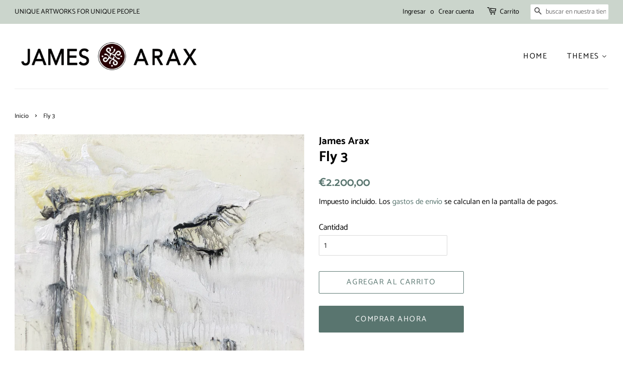

--- FILE ---
content_type: text/html; charset=utf-8
request_url: https://jamesarax.art/es/products/fly3
body_size: 18718
content:
<!doctype html>
<html class="no-js" lang="es">
<head>

  <!-- Basic page needs ================================================== -->
  <meta charset="utf-8">
  <meta http-equiv="X-UA-Compatible" content="IE=edge,chrome=1">

  
  <link rel="shortcut icon" href="//jamesarax.art/cdn/shop/files/LOGO_PP_spp_copie_7037857e-efff-41e4-89e2-b465a7522df6_32x32.jpg?v=1674327868" type="image/png" />
  

  <!-- Title and description ================================================== -->
  <title>
  Fly 3 &ndash; James Arax 
  </title>

  
  <meta name="description" content="Theme: Flowing CloudSeries: FlyNumber: 5Title: FLY3Date of completion: 2003Place of realisation: ParisSignature: FACE (sjs) bottom left with lead pencil - BACK James AraxMixed technique: Acrylic, colored pigments, glue, black ink on canvasSupport: Linen canvasSize: 23,62inx23,62in 60cmx60cm Format: S -FccArea: 0,36m2 H">
  

  <!-- Social meta ================================================== -->
  <!-- /snippets/social-meta-tags.liquid -->




<meta property="og:site_name" content="James Arax ">
<meta property="og:url" content="https://jamesarax.art/es/products/fly3">
<meta property="og:title" content="Fly 3">
<meta property="og:type" content="product">
<meta property="og:description" content="Theme: Flowing CloudSeries: FlyNumber: 5Title: FLY3Date of completion: 2003Place of realisation: ParisSignature: FACE (sjs) bottom left with lead pencil - BACK James AraxMixed technique: Acrylic, colored pigments, glue, black ink on canvasSupport: Linen canvasSize: 23,62inx23,62in 60cmx60cm Format: S -FccArea: 0,36m2 H">

  <meta property="og:price:amount" content="2.200,00">
  <meta property="og:price:currency" content="EUR">

<meta property="og:image" content="http://jamesarax.art/cdn/shop/products/IMG_1417_1200x1200.jpg?v=1637253060"><meta property="og:image" content="http://jamesarax.art/cdn/shop/products/IMG_1420_1200x1200.jpg?v=1637253977"><meta property="og:image" content="http://jamesarax.art/cdn/shop/products/Captured_ecran_le2021-11-17a16.41.56_1200x1200.jpg?v=1637253977">
<meta property="og:image:secure_url" content="https://jamesarax.art/cdn/shop/products/IMG_1417_1200x1200.jpg?v=1637253060"><meta property="og:image:secure_url" content="https://jamesarax.art/cdn/shop/products/IMG_1420_1200x1200.jpg?v=1637253977"><meta property="og:image:secure_url" content="https://jamesarax.art/cdn/shop/products/Captured_ecran_le2021-11-17a16.41.56_1200x1200.jpg?v=1637253977">


  <meta name="twitter:site" content="@AraxJames">

<meta name="twitter:card" content="summary_large_image">
<meta name="twitter:title" content="Fly 3">
<meta name="twitter:description" content="Theme: Flowing CloudSeries: FlyNumber: 5Title: FLY3Date of completion: 2003Place of realisation: ParisSignature: FACE (sjs) bottom left with lead pencil - BACK James AraxMixed technique: Acrylic, colored pigments, glue, black ink on canvasSupport: Linen canvasSize: 23,62inx23,62in 60cmx60cm Format: S -FccArea: 0,36m2 H">


  <!-- Helpers ================================================== -->
  <link rel="canonical" href="https://jamesarax.art/es/products/fly3">
  <meta name="viewport" content="width=device-width,initial-scale=1">
  <meta name="theme-color" content="#59756f">

  <!-- CSS ================================================== -->
  <link href="//jamesarax.art/cdn/shop/t/4/assets/timber.scss.css?v=133753267500087009241759261394" rel="stylesheet" type="text/css" media="all" />
  <link href="//jamesarax.art/cdn/shop/t/4/assets/theme.scss.css?v=6615737672155757171759261393" rel="stylesheet" type="text/css" media="all" />
  <style data-shopify>
  :root {
    --color-body-text: #000000;
    --color-body: #ffffff;
  }
</style>


  <script>
    window.theme = window.theme || {};

    var theme = {
      strings: {
        addToCart: "Agregar al carrito",
        soldOut: "Agotado",
        unavailable: "No disponible",
        zoomClose: "Cerrar (esc)",
        zoomPrev: "Anterior (tecla de flecha izquierda)",
        zoomNext: "Siguiente (tecla de flecha derecha)",
        addressError: "No se puede encontrar esa dirección",
        addressNoResults: "No results for that address",
        addressQueryLimit: "Se ha excedido el límite de uso de la API de Google . Considere la posibilidad de actualizar a un \u003ca href=\"https:\/\/developers.google.com\/maps\/premium\/usage-limits\"\u003ePlan Premium\u003c\/a\u003e.",
        authError: "Hubo un problema de autenticación con su cuenta de Google Maps API."
      },
      settings: {
        // Adding some settings to allow the editor to update correctly when they are changed
        enableWideLayout: true,
        typeAccentTransform: true,
        typeAccentSpacing: true,
        baseFontSize: '17px',
        headerBaseFontSize: '30px',
        accentFontSize: '16px'
      },
      variables: {
        mediaQueryMedium: 'screen and (max-width: 768px)',
        bpSmall: false
      },
      moneyFormat: "€{{amount_with_comma_separator}}"
    };document.documentElement.className = document.documentElement.className.replace('no-js', 'supports-js');
  </script>

  <!-- Header hook for plugins ================================================== -->
  <script>window.performance && window.performance.mark && window.performance.mark('shopify.content_for_header.start');</script><meta id="shopify-digital-wallet" name="shopify-digital-wallet" content="/52652900540/digital_wallets/dialog">
<link rel="alternate" hreflang="x-default" href="https://jamesarax.art/products/fly3">
<link rel="alternate" hreflang="en" href="https://jamesarax.art/products/fly3">
<link rel="alternate" hreflang="fr" href="https://jamesarax.art/fr/products/fly3">
<link rel="alternate" hreflang="zh-Hans" href="https://jamesarax.art/zh/products/fly3">
<link rel="alternate" hreflang="ja" href="https://jamesarax.art/ja/products/fly3">
<link rel="alternate" hreflang="es" href="https://jamesarax.art/es/products/fly3">
<link rel="alternate" hreflang="ru" href="https://jamesarax.art/ru/products/fly3">
<link rel="alternate" hreflang="zh-Hans-FR" href="https://jamesarax.art/zh/products/fly3">
<link rel="alternate" hreflang="zh-Hans-CN" href="https://jamesarax.art/zh-cn/products/fly3">
<link rel="alternate" hreflang="zh-Hans-AC" href="https://jamesarax.art/zh/products/fly3">
<link rel="alternate" hreflang="zh-Hans-AD" href="https://jamesarax.art/zh/products/fly3">
<link rel="alternate" hreflang="zh-Hans-AE" href="https://jamesarax.art/zh/products/fly3">
<link rel="alternate" hreflang="zh-Hans-AF" href="https://jamesarax.art/zh/products/fly3">
<link rel="alternate" hreflang="zh-Hans-AG" href="https://jamesarax.art/zh/products/fly3">
<link rel="alternate" hreflang="zh-Hans-AI" href="https://jamesarax.art/zh/products/fly3">
<link rel="alternate" hreflang="zh-Hans-AL" href="https://jamesarax.art/zh/products/fly3">
<link rel="alternate" hreflang="zh-Hans-AM" href="https://jamesarax.art/zh/products/fly3">
<link rel="alternate" hreflang="zh-Hans-AO" href="https://jamesarax.art/zh/products/fly3">
<link rel="alternate" hreflang="zh-Hans-AR" href="https://jamesarax.art/zh/products/fly3">
<link rel="alternate" hreflang="zh-Hans-AT" href="https://jamesarax.art/zh/products/fly3">
<link rel="alternate" hreflang="zh-Hans-AU" href="https://jamesarax.art/zh/products/fly3">
<link rel="alternate" hreflang="zh-Hans-AW" href="https://jamesarax.art/zh/products/fly3">
<link rel="alternate" hreflang="zh-Hans-AX" href="https://jamesarax.art/zh/products/fly3">
<link rel="alternate" hreflang="zh-Hans-AZ" href="https://jamesarax.art/zh/products/fly3">
<link rel="alternate" hreflang="zh-Hans-BA" href="https://jamesarax.art/zh/products/fly3">
<link rel="alternate" hreflang="zh-Hans-BB" href="https://jamesarax.art/zh/products/fly3">
<link rel="alternate" hreflang="zh-Hans-BD" href="https://jamesarax.art/zh/products/fly3">
<link rel="alternate" hreflang="zh-Hans-BE" href="https://jamesarax.art/zh/products/fly3">
<link rel="alternate" hreflang="zh-Hans-BF" href="https://jamesarax.art/zh/products/fly3">
<link rel="alternate" hreflang="zh-Hans-BG" href="https://jamesarax.art/zh/products/fly3">
<link rel="alternate" hreflang="zh-Hans-BH" href="https://jamesarax.art/zh/products/fly3">
<link rel="alternate" hreflang="zh-Hans-BI" href="https://jamesarax.art/zh/products/fly3">
<link rel="alternate" hreflang="zh-Hans-BJ" href="https://jamesarax.art/zh/products/fly3">
<link rel="alternate" hreflang="zh-Hans-BL" href="https://jamesarax.art/zh/products/fly3">
<link rel="alternate" hreflang="zh-Hans-BM" href="https://jamesarax.art/zh/products/fly3">
<link rel="alternate" hreflang="zh-Hans-BN" href="https://jamesarax.art/zh/products/fly3">
<link rel="alternate" hreflang="zh-Hans-BO" href="https://jamesarax.art/zh/products/fly3">
<link rel="alternate" hreflang="zh-Hans-BQ" href="https://jamesarax.art/zh/products/fly3">
<link rel="alternate" hreflang="zh-Hans-BR" href="https://jamesarax.art/zh/products/fly3">
<link rel="alternate" hreflang="zh-Hans-BS" href="https://jamesarax.art/zh/products/fly3">
<link rel="alternate" hreflang="zh-Hans-BT" href="https://jamesarax.art/zh/products/fly3">
<link rel="alternate" hreflang="zh-Hans-BW" href="https://jamesarax.art/zh/products/fly3">
<link rel="alternate" hreflang="zh-Hans-BY" href="https://jamesarax.art/zh/products/fly3">
<link rel="alternate" hreflang="zh-Hans-BZ" href="https://jamesarax.art/zh/products/fly3">
<link rel="alternate" hreflang="zh-Hans-CA" href="https://jamesarax.art/zh/products/fly3">
<link rel="alternate" hreflang="zh-Hans-CC" href="https://jamesarax.art/zh/products/fly3">
<link rel="alternate" hreflang="zh-Hans-CD" href="https://jamesarax.art/zh/products/fly3">
<link rel="alternate" hreflang="zh-Hans-CF" href="https://jamesarax.art/zh/products/fly3">
<link rel="alternate" hreflang="zh-Hans-CG" href="https://jamesarax.art/zh/products/fly3">
<link rel="alternate" hreflang="zh-Hans-CH" href="https://jamesarax.art/zh/products/fly3">
<link rel="alternate" hreflang="zh-Hans-CI" href="https://jamesarax.art/zh/products/fly3">
<link rel="alternate" hreflang="zh-Hans-CK" href="https://jamesarax.art/zh/products/fly3">
<link rel="alternate" hreflang="zh-Hans-CL" href="https://jamesarax.art/zh/products/fly3">
<link rel="alternate" hreflang="zh-Hans-CM" href="https://jamesarax.art/zh/products/fly3">
<link rel="alternate" hreflang="zh-Hans-CO" href="https://jamesarax.art/zh/products/fly3">
<link rel="alternate" hreflang="zh-Hans-CR" href="https://jamesarax.art/zh/products/fly3">
<link rel="alternate" hreflang="zh-Hans-CV" href="https://jamesarax.art/zh/products/fly3">
<link rel="alternate" hreflang="zh-Hans-CW" href="https://jamesarax.art/zh/products/fly3">
<link rel="alternate" hreflang="zh-Hans-CX" href="https://jamesarax.art/zh/products/fly3">
<link rel="alternate" hreflang="zh-Hans-CY" href="https://jamesarax.art/zh/products/fly3">
<link rel="alternate" hreflang="zh-Hans-CZ" href="https://jamesarax.art/zh/products/fly3">
<link rel="alternate" hreflang="zh-Hans-DE" href="https://jamesarax.art/zh/products/fly3">
<link rel="alternate" hreflang="zh-Hans-DJ" href="https://jamesarax.art/zh/products/fly3">
<link rel="alternate" hreflang="zh-Hans-DK" href="https://jamesarax.art/zh/products/fly3">
<link rel="alternate" hreflang="zh-Hans-DM" href="https://jamesarax.art/zh/products/fly3">
<link rel="alternate" hreflang="zh-Hans-DO" href="https://jamesarax.art/zh/products/fly3">
<link rel="alternate" hreflang="zh-Hans-DZ" href="https://jamesarax.art/zh/products/fly3">
<link rel="alternate" hreflang="zh-Hans-EC" href="https://jamesarax.art/zh/products/fly3">
<link rel="alternate" hreflang="zh-Hans-EE" href="https://jamesarax.art/zh/products/fly3">
<link rel="alternate" hreflang="zh-Hans-EG" href="https://jamesarax.art/zh/products/fly3">
<link rel="alternate" hreflang="zh-Hans-EH" href="https://jamesarax.art/zh/products/fly3">
<link rel="alternate" hreflang="zh-Hans-ER" href="https://jamesarax.art/zh/products/fly3">
<link rel="alternate" hreflang="zh-Hans-ES" href="https://jamesarax.art/zh/products/fly3">
<link rel="alternate" hreflang="zh-Hans-ET" href="https://jamesarax.art/zh/products/fly3">
<link rel="alternate" hreflang="zh-Hans-FI" href="https://jamesarax.art/zh/products/fly3">
<link rel="alternate" hreflang="zh-Hans-FJ" href="https://jamesarax.art/zh/products/fly3">
<link rel="alternate" hreflang="zh-Hans-FK" href="https://jamesarax.art/zh/products/fly3">
<link rel="alternate" hreflang="zh-Hans-FO" href="https://jamesarax.art/zh/products/fly3">
<link rel="alternate" hreflang="zh-Hans-GA" href="https://jamesarax.art/zh/products/fly3">
<link rel="alternate" hreflang="zh-Hans-GB" href="https://jamesarax.art/zh/products/fly3">
<link rel="alternate" hreflang="zh-Hans-GD" href="https://jamesarax.art/zh/products/fly3">
<link rel="alternate" hreflang="zh-Hans-GE" href="https://jamesarax.art/zh/products/fly3">
<link rel="alternate" hreflang="zh-Hans-GF" href="https://jamesarax.art/zh/products/fly3">
<link rel="alternate" hreflang="zh-Hans-GG" href="https://jamesarax.art/zh/products/fly3">
<link rel="alternate" hreflang="zh-Hans-GH" href="https://jamesarax.art/zh/products/fly3">
<link rel="alternate" hreflang="zh-Hans-GI" href="https://jamesarax.art/zh/products/fly3">
<link rel="alternate" hreflang="zh-Hans-GL" href="https://jamesarax.art/zh/products/fly3">
<link rel="alternate" hreflang="zh-Hans-GM" href="https://jamesarax.art/zh/products/fly3">
<link rel="alternate" hreflang="zh-Hans-GN" href="https://jamesarax.art/zh/products/fly3">
<link rel="alternate" hreflang="zh-Hans-GP" href="https://jamesarax.art/zh/products/fly3">
<link rel="alternate" hreflang="zh-Hans-GQ" href="https://jamesarax.art/zh/products/fly3">
<link rel="alternate" hreflang="zh-Hans-GR" href="https://jamesarax.art/zh/products/fly3">
<link rel="alternate" hreflang="zh-Hans-GS" href="https://jamesarax.art/zh/products/fly3">
<link rel="alternate" hreflang="zh-Hans-GT" href="https://jamesarax.art/zh/products/fly3">
<link rel="alternate" hreflang="zh-Hans-GW" href="https://jamesarax.art/zh/products/fly3">
<link rel="alternate" hreflang="zh-Hans-GY" href="https://jamesarax.art/zh/products/fly3">
<link rel="alternate" hreflang="zh-Hans-HK" href="https://jamesarax.art/zh/products/fly3">
<link rel="alternate" hreflang="zh-Hans-HN" href="https://jamesarax.art/zh/products/fly3">
<link rel="alternate" hreflang="zh-Hans-HR" href="https://jamesarax.art/zh/products/fly3">
<link rel="alternate" hreflang="zh-Hans-HT" href="https://jamesarax.art/zh/products/fly3">
<link rel="alternate" hreflang="zh-Hans-HU" href="https://jamesarax.art/zh/products/fly3">
<link rel="alternate" hreflang="zh-Hans-ID" href="https://jamesarax.art/zh/products/fly3">
<link rel="alternate" hreflang="zh-Hans-IE" href="https://jamesarax.art/zh/products/fly3">
<link rel="alternate" hreflang="zh-Hans-IL" href="https://jamesarax.art/zh/products/fly3">
<link rel="alternate" hreflang="zh-Hans-IM" href="https://jamesarax.art/zh/products/fly3">
<link rel="alternate" hreflang="zh-Hans-IN" href="https://jamesarax.art/zh/products/fly3">
<link rel="alternate" hreflang="zh-Hans-IO" href="https://jamesarax.art/zh/products/fly3">
<link rel="alternate" hreflang="zh-Hans-IQ" href="https://jamesarax.art/zh/products/fly3">
<link rel="alternate" hreflang="zh-Hans-IS" href="https://jamesarax.art/zh/products/fly3">
<link rel="alternate" hreflang="zh-Hans-IT" href="https://jamesarax.art/zh/products/fly3">
<link rel="alternate" hreflang="zh-Hans-JE" href="https://jamesarax.art/zh/products/fly3">
<link rel="alternate" hreflang="zh-Hans-JM" href="https://jamesarax.art/zh/products/fly3">
<link rel="alternate" hreflang="zh-Hans-JO" href="https://jamesarax.art/zh/products/fly3">
<link rel="alternate" hreflang="zh-Hans-JP" href="https://jamesarax.art/zh/products/fly3">
<link rel="alternate" hreflang="zh-Hans-KE" href="https://jamesarax.art/zh/products/fly3">
<link rel="alternate" hreflang="zh-Hans-KG" href="https://jamesarax.art/zh/products/fly3">
<link rel="alternate" hreflang="zh-Hans-KH" href="https://jamesarax.art/zh/products/fly3">
<link rel="alternate" hreflang="zh-Hans-KI" href="https://jamesarax.art/zh/products/fly3">
<link rel="alternate" hreflang="zh-Hans-KM" href="https://jamesarax.art/zh/products/fly3">
<link rel="alternate" hreflang="zh-Hans-KN" href="https://jamesarax.art/zh/products/fly3">
<link rel="alternate" hreflang="zh-Hans-KR" href="https://jamesarax.art/zh/products/fly3">
<link rel="alternate" hreflang="zh-Hans-KW" href="https://jamesarax.art/zh/products/fly3">
<link rel="alternate" hreflang="zh-Hans-KY" href="https://jamesarax.art/zh/products/fly3">
<link rel="alternate" hreflang="zh-Hans-KZ" href="https://jamesarax.art/zh/products/fly3">
<link rel="alternate" hreflang="zh-Hans-LA" href="https://jamesarax.art/zh/products/fly3">
<link rel="alternate" hreflang="zh-Hans-LB" href="https://jamesarax.art/zh/products/fly3">
<link rel="alternate" hreflang="zh-Hans-LC" href="https://jamesarax.art/zh/products/fly3">
<link rel="alternate" hreflang="zh-Hans-LI" href="https://jamesarax.art/zh/products/fly3">
<link rel="alternate" hreflang="zh-Hans-LK" href="https://jamesarax.art/zh/products/fly3">
<link rel="alternate" hreflang="zh-Hans-LR" href="https://jamesarax.art/zh/products/fly3">
<link rel="alternate" hreflang="zh-Hans-LS" href="https://jamesarax.art/zh/products/fly3">
<link rel="alternate" hreflang="zh-Hans-LT" href="https://jamesarax.art/zh/products/fly3">
<link rel="alternate" hreflang="zh-Hans-LU" href="https://jamesarax.art/zh/products/fly3">
<link rel="alternate" hreflang="zh-Hans-LV" href="https://jamesarax.art/zh/products/fly3">
<link rel="alternate" hreflang="zh-Hans-LY" href="https://jamesarax.art/zh/products/fly3">
<link rel="alternate" hreflang="zh-Hans-MA" href="https://jamesarax.art/zh/products/fly3">
<link rel="alternate" hreflang="zh-Hans-MC" href="https://jamesarax.art/zh/products/fly3">
<link rel="alternate" hreflang="zh-Hans-MD" href="https://jamesarax.art/zh/products/fly3">
<link rel="alternate" hreflang="zh-Hans-ME" href="https://jamesarax.art/zh/products/fly3">
<link rel="alternate" hreflang="zh-Hans-MF" href="https://jamesarax.art/zh/products/fly3">
<link rel="alternate" hreflang="zh-Hans-MG" href="https://jamesarax.art/zh/products/fly3">
<link rel="alternate" hreflang="zh-Hans-MK" href="https://jamesarax.art/zh/products/fly3">
<link rel="alternate" hreflang="zh-Hans-ML" href="https://jamesarax.art/zh/products/fly3">
<link rel="alternate" hreflang="zh-Hans-MM" href="https://jamesarax.art/zh/products/fly3">
<link rel="alternate" hreflang="zh-Hans-MN" href="https://jamesarax.art/zh/products/fly3">
<link rel="alternate" hreflang="zh-Hans-MO" href="https://jamesarax.art/zh/products/fly3">
<link rel="alternate" hreflang="zh-Hans-MQ" href="https://jamesarax.art/zh/products/fly3">
<link rel="alternate" hreflang="zh-Hans-MR" href="https://jamesarax.art/zh/products/fly3">
<link rel="alternate" hreflang="zh-Hans-MS" href="https://jamesarax.art/zh/products/fly3">
<link rel="alternate" hreflang="zh-Hans-MT" href="https://jamesarax.art/zh/products/fly3">
<link rel="alternate" hreflang="zh-Hans-MU" href="https://jamesarax.art/zh/products/fly3">
<link rel="alternate" hreflang="zh-Hans-MV" href="https://jamesarax.art/zh/products/fly3">
<link rel="alternate" hreflang="zh-Hans-MW" href="https://jamesarax.art/zh/products/fly3">
<link rel="alternate" hreflang="zh-Hans-MX" href="https://jamesarax.art/zh/products/fly3">
<link rel="alternate" hreflang="zh-Hans-MY" href="https://jamesarax.art/zh/products/fly3">
<link rel="alternate" hreflang="zh-Hans-MZ" href="https://jamesarax.art/zh/products/fly3">
<link rel="alternate" hreflang="zh-Hans-NA" href="https://jamesarax.art/zh/products/fly3">
<link rel="alternate" hreflang="zh-Hans-NC" href="https://jamesarax.art/zh/products/fly3">
<link rel="alternate" hreflang="zh-Hans-NE" href="https://jamesarax.art/zh/products/fly3">
<link rel="alternate" hreflang="zh-Hans-NF" href="https://jamesarax.art/zh/products/fly3">
<link rel="alternate" hreflang="zh-Hans-NG" href="https://jamesarax.art/zh/products/fly3">
<link rel="alternate" hreflang="zh-Hans-NI" href="https://jamesarax.art/zh/products/fly3">
<link rel="alternate" hreflang="zh-Hans-NL" href="https://jamesarax.art/zh/products/fly3">
<link rel="alternate" hreflang="zh-Hans-NO" href="https://jamesarax.art/zh/products/fly3">
<link rel="alternate" hreflang="zh-Hans-NP" href="https://jamesarax.art/zh/products/fly3">
<link rel="alternate" hreflang="zh-Hans-NR" href="https://jamesarax.art/zh/products/fly3">
<link rel="alternate" hreflang="zh-Hans-NU" href="https://jamesarax.art/zh/products/fly3">
<link rel="alternate" hreflang="zh-Hans-NZ" href="https://jamesarax.art/zh/products/fly3">
<link rel="alternate" hreflang="zh-Hans-OM" href="https://jamesarax.art/zh/products/fly3">
<link rel="alternate" hreflang="zh-Hans-PA" href="https://jamesarax.art/zh/products/fly3">
<link rel="alternate" hreflang="zh-Hans-PE" href="https://jamesarax.art/zh/products/fly3">
<link rel="alternate" hreflang="zh-Hans-PF" href="https://jamesarax.art/zh/products/fly3">
<link rel="alternate" hreflang="zh-Hans-PG" href="https://jamesarax.art/zh/products/fly3">
<link rel="alternate" hreflang="zh-Hans-PH" href="https://jamesarax.art/zh/products/fly3">
<link rel="alternate" hreflang="zh-Hans-PK" href="https://jamesarax.art/zh/products/fly3">
<link rel="alternate" hreflang="zh-Hans-PL" href="https://jamesarax.art/zh/products/fly3">
<link rel="alternate" hreflang="zh-Hans-PM" href="https://jamesarax.art/zh/products/fly3">
<link rel="alternate" hreflang="zh-Hans-PN" href="https://jamesarax.art/zh/products/fly3">
<link rel="alternate" hreflang="zh-Hans-PS" href="https://jamesarax.art/zh/products/fly3">
<link rel="alternate" hreflang="zh-Hans-PT" href="https://jamesarax.art/zh/products/fly3">
<link rel="alternate" hreflang="zh-Hans-PY" href="https://jamesarax.art/zh/products/fly3">
<link rel="alternate" hreflang="zh-Hans-QA" href="https://jamesarax.art/zh/products/fly3">
<link rel="alternate" hreflang="zh-Hans-RE" href="https://jamesarax.art/zh/products/fly3">
<link rel="alternate" hreflang="zh-Hans-RO" href="https://jamesarax.art/zh/products/fly3">
<link rel="alternate" hreflang="zh-Hans-RS" href="https://jamesarax.art/zh/products/fly3">
<link rel="alternate" hreflang="zh-Hans-RU" href="https://jamesarax.art/zh/products/fly3">
<link rel="alternate" hreflang="zh-Hans-RW" href="https://jamesarax.art/zh/products/fly3">
<link rel="alternate" hreflang="zh-Hans-SA" href="https://jamesarax.art/zh/products/fly3">
<link rel="alternate" hreflang="zh-Hans-SB" href="https://jamesarax.art/zh/products/fly3">
<link rel="alternate" hreflang="zh-Hans-SC" href="https://jamesarax.art/zh/products/fly3">
<link rel="alternate" hreflang="zh-Hans-SD" href="https://jamesarax.art/zh/products/fly3">
<link rel="alternate" hreflang="zh-Hans-SE" href="https://jamesarax.art/zh/products/fly3">
<link rel="alternate" hreflang="zh-Hans-SG" href="https://jamesarax.art/zh/products/fly3">
<link rel="alternate" hreflang="zh-Hans-SH" href="https://jamesarax.art/zh/products/fly3">
<link rel="alternate" hreflang="zh-Hans-SI" href="https://jamesarax.art/zh/products/fly3">
<link rel="alternate" hreflang="zh-Hans-SJ" href="https://jamesarax.art/zh/products/fly3">
<link rel="alternate" hreflang="zh-Hans-SK" href="https://jamesarax.art/zh/products/fly3">
<link rel="alternate" hreflang="zh-Hans-SL" href="https://jamesarax.art/zh/products/fly3">
<link rel="alternate" hreflang="zh-Hans-SM" href="https://jamesarax.art/zh/products/fly3">
<link rel="alternate" hreflang="zh-Hans-SN" href="https://jamesarax.art/zh/products/fly3">
<link rel="alternate" hreflang="zh-Hans-SO" href="https://jamesarax.art/zh/products/fly3">
<link rel="alternate" hreflang="zh-Hans-SR" href="https://jamesarax.art/zh/products/fly3">
<link rel="alternate" hreflang="zh-Hans-SS" href="https://jamesarax.art/zh/products/fly3">
<link rel="alternate" hreflang="zh-Hans-ST" href="https://jamesarax.art/zh/products/fly3">
<link rel="alternate" hreflang="zh-Hans-SV" href="https://jamesarax.art/zh/products/fly3">
<link rel="alternate" hreflang="zh-Hans-SX" href="https://jamesarax.art/zh/products/fly3">
<link rel="alternate" hreflang="zh-Hans-SZ" href="https://jamesarax.art/zh/products/fly3">
<link rel="alternate" hreflang="zh-Hans-TA" href="https://jamesarax.art/zh/products/fly3">
<link rel="alternate" hreflang="zh-Hans-TC" href="https://jamesarax.art/zh/products/fly3">
<link rel="alternate" hreflang="zh-Hans-TD" href="https://jamesarax.art/zh/products/fly3">
<link rel="alternate" hreflang="zh-Hans-TF" href="https://jamesarax.art/zh/products/fly3">
<link rel="alternate" hreflang="zh-Hans-TG" href="https://jamesarax.art/zh/products/fly3">
<link rel="alternate" hreflang="zh-Hans-TH" href="https://jamesarax.art/zh/products/fly3">
<link rel="alternate" hreflang="zh-Hans-TJ" href="https://jamesarax.art/zh/products/fly3">
<link rel="alternate" hreflang="zh-Hans-TK" href="https://jamesarax.art/zh/products/fly3">
<link rel="alternate" hreflang="zh-Hans-TL" href="https://jamesarax.art/zh/products/fly3">
<link rel="alternate" hreflang="zh-Hans-TM" href="https://jamesarax.art/zh/products/fly3">
<link rel="alternate" hreflang="zh-Hans-TN" href="https://jamesarax.art/zh/products/fly3">
<link rel="alternate" hreflang="zh-Hans-TO" href="https://jamesarax.art/zh/products/fly3">
<link rel="alternate" hreflang="zh-Hans-TR" href="https://jamesarax.art/zh/products/fly3">
<link rel="alternate" hreflang="zh-Hans-TT" href="https://jamesarax.art/zh/products/fly3">
<link rel="alternate" hreflang="zh-Hans-TV" href="https://jamesarax.art/zh/products/fly3">
<link rel="alternate" hreflang="zh-Hans-TW" href="https://jamesarax.art/zh/products/fly3">
<link rel="alternate" hreflang="zh-Hans-TZ" href="https://jamesarax.art/zh/products/fly3">
<link rel="alternate" hreflang="zh-Hans-UA" href="https://jamesarax.art/zh/products/fly3">
<link rel="alternate" hreflang="zh-Hans-UG" href="https://jamesarax.art/zh/products/fly3">
<link rel="alternate" hreflang="zh-Hans-UM" href="https://jamesarax.art/zh/products/fly3">
<link rel="alternate" hreflang="zh-Hans-US" href="https://jamesarax.art/zh/products/fly3">
<link rel="alternate" hreflang="zh-Hans-UY" href="https://jamesarax.art/zh/products/fly3">
<link rel="alternate" hreflang="zh-Hans-UZ" href="https://jamesarax.art/zh/products/fly3">
<link rel="alternate" hreflang="zh-Hans-VA" href="https://jamesarax.art/zh/products/fly3">
<link rel="alternate" hreflang="zh-Hans-VC" href="https://jamesarax.art/zh/products/fly3">
<link rel="alternate" hreflang="zh-Hans-VE" href="https://jamesarax.art/zh/products/fly3">
<link rel="alternate" hreflang="zh-Hans-VG" href="https://jamesarax.art/zh/products/fly3">
<link rel="alternate" hreflang="zh-Hans-VN" href="https://jamesarax.art/zh/products/fly3">
<link rel="alternate" hreflang="zh-Hans-VU" href="https://jamesarax.art/zh/products/fly3">
<link rel="alternate" hreflang="zh-Hans-WF" href="https://jamesarax.art/zh/products/fly3">
<link rel="alternate" hreflang="zh-Hans-WS" href="https://jamesarax.art/zh/products/fly3">
<link rel="alternate" hreflang="zh-Hans-XK" href="https://jamesarax.art/zh/products/fly3">
<link rel="alternate" hreflang="zh-Hans-YE" href="https://jamesarax.art/zh/products/fly3">
<link rel="alternate" hreflang="zh-Hans-YT" href="https://jamesarax.art/zh/products/fly3">
<link rel="alternate" hreflang="zh-Hans-ZA" href="https://jamesarax.art/zh/products/fly3">
<link rel="alternate" hreflang="zh-Hans-ZM" href="https://jamesarax.art/zh/products/fly3">
<link rel="alternate" hreflang="zh-Hans-ZW" href="https://jamesarax.art/zh/products/fly3">
<link rel="alternate" type="application/json+oembed" href="https://jamesarax.art/es/products/fly3.oembed">
<script async="async" src="/checkouts/internal/preloads.js?locale=es-FR"></script>
<script id="shopify-features" type="application/json">{"accessToken":"9de1ae046e386ae8367b47c038c571d7","betas":["rich-media-storefront-analytics"],"domain":"jamesarax.art","predictiveSearch":true,"shopId":52652900540,"locale":"es"}</script>
<script>var Shopify = Shopify || {};
Shopify.shop = "james-arax-artwork.myshopify.com";
Shopify.locale = "es";
Shopify.currency = {"active":"EUR","rate":"1.0"};
Shopify.country = "FR";
Shopify.theme = {"name":"First minimal theme","id":117911486652,"schema_name":"Minimal","schema_version":"12.6.0","theme_store_id":380,"role":"main"};
Shopify.theme.handle = "null";
Shopify.theme.style = {"id":null,"handle":null};
Shopify.cdnHost = "jamesarax.art/cdn";
Shopify.routes = Shopify.routes || {};
Shopify.routes.root = "/es/";</script>
<script type="module">!function(o){(o.Shopify=o.Shopify||{}).modules=!0}(window);</script>
<script>!function(o){function n(){var o=[];function n(){o.push(Array.prototype.slice.apply(arguments))}return n.q=o,n}var t=o.Shopify=o.Shopify||{};t.loadFeatures=n(),t.autoloadFeatures=n()}(window);</script>
<script id="shop-js-analytics" type="application/json">{"pageType":"product"}</script>
<script defer="defer" async type="module" src="//jamesarax.art/cdn/shopifycloud/shop-js/modules/v2/client.init-shop-cart-sync_BFpxDrjM.es.esm.js"></script>
<script defer="defer" async type="module" src="//jamesarax.art/cdn/shopifycloud/shop-js/modules/v2/chunk.common_CnP21gUX.esm.js"></script>
<script defer="defer" async type="module" src="//jamesarax.art/cdn/shopifycloud/shop-js/modules/v2/chunk.modal_D61HrJrg.esm.js"></script>
<script type="module">
  await import("//jamesarax.art/cdn/shopifycloud/shop-js/modules/v2/client.init-shop-cart-sync_BFpxDrjM.es.esm.js");
await import("//jamesarax.art/cdn/shopifycloud/shop-js/modules/v2/chunk.common_CnP21gUX.esm.js");
await import("//jamesarax.art/cdn/shopifycloud/shop-js/modules/v2/chunk.modal_D61HrJrg.esm.js");

  window.Shopify.SignInWithShop?.initShopCartSync?.({"fedCMEnabled":true,"windoidEnabled":true});

</script>
<script id="__st">var __st={"a":52652900540,"offset":3600,"reqid":"ec0df631-a250-428c-a0cb-4d1f746cf13f-1769898120","pageurl":"jamesarax.art\/es\/products\/fly3","u":"12611a840454","p":"product","rtyp":"product","rid":7456503300333};</script>
<script>window.ShopifyPaypalV4VisibilityTracking = true;</script>
<script id="captcha-bootstrap">!function(){'use strict';const t='contact',e='account',n='new_comment',o=[[t,t],['blogs',n],['comments',n],[t,'customer']],c=[[e,'customer_login'],[e,'guest_login'],[e,'recover_customer_password'],[e,'create_customer']],r=t=>t.map((([t,e])=>`form[action*='/${t}']:not([data-nocaptcha='true']) input[name='form_type'][value='${e}']`)).join(','),a=t=>()=>t?[...document.querySelectorAll(t)].map((t=>t.form)):[];function s(){const t=[...o],e=r(t);return a(e)}const i='password',u='form_key',d=['recaptcha-v3-token','g-recaptcha-response','h-captcha-response',i],f=()=>{try{return window.sessionStorage}catch{return}},m='__shopify_v',_=t=>t.elements[u];function p(t,e,n=!1){try{const o=window.sessionStorage,c=JSON.parse(o.getItem(e)),{data:r}=function(t){const{data:e,action:n}=t;return t[m]||n?{data:e,action:n}:{data:t,action:n}}(c);for(const[e,n]of Object.entries(r))t.elements[e]&&(t.elements[e].value=n);n&&o.removeItem(e)}catch(o){console.error('form repopulation failed',{error:o})}}const l='form_type',E='cptcha';function T(t){t.dataset[E]=!0}const w=window,h=w.document,L='Shopify',v='ce_forms',y='captcha';let A=!1;((t,e)=>{const n=(g='f06e6c50-85a8-45c8-87d0-21a2b65856fe',I='https://cdn.shopify.com/shopifycloud/storefront-forms-hcaptcha/ce_storefront_forms_captcha_hcaptcha.v1.5.2.iife.js',D={infoText:'Protegido por hCaptcha',privacyText:'Privacidad',termsText:'Términos'},(t,e,n)=>{const o=w[L][v],c=o.bindForm;if(c)return c(t,g,e,D).then(n);var r;o.q.push([[t,g,e,D],n]),r=I,A||(h.body.append(Object.assign(h.createElement('script'),{id:'captcha-provider',async:!0,src:r})),A=!0)});var g,I,D;w[L]=w[L]||{},w[L][v]=w[L][v]||{},w[L][v].q=[],w[L][y]=w[L][y]||{},w[L][y].protect=function(t,e){n(t,void 0,e),T(t)},Object.freeze(w[L][y]),function(t,e,n,w,h,L){const[v,y,A,g]=function(t,e,n){const i=e?o:[],u=t?c:[],d=[...i,...u],f=r(d),m=r(i),_=r(d.filter((([t,e])=>n.includes(e))));return[a(f),a(m),a(_),s()]}(w,h,L),I=t=>{const e=t.target;return e instanceof HTMLFormElement?e:e&&e.form},D=t=>v().includes(t);t.addEventListener('submit',(t=>{const e=I(t);if(!e)return;const n=D(e)&&!e.dataset.hcaptchaBound&&!e.dataset.recaptchaBound,o=_(e),c=g().includes(e)&&(!o||!o.value);(n||c)&&t.preventDefault(),c&&!n&&(function(t){try{if(!f())return;!function(t){const e=f();if(!e)return;const n=_(t);if(!n)return;const o=n.value;o&&e.removeItem(o)}(t);const e=Array.from(Array(32),(()=>Math.random().toString(36)[2])).join('');!function(t,e){_(t)||t.append(Object.assign(document.createElement('input'),{type:'hidden',name:u})),t.elements[u].value=e}(t,e),function(t,e){const n=f();if(!n)return;const o=[...t.querySelectorAll(`input[type='${i}']`)].map((({name:t})=>t)),c=[...d,...o],r={};for(const[a,s]of new FormData(t).entries())c.includes(a)||(r[a]=s);n.setItem(e,JSON.stringify({[m]:1,action:t.action,data:r}))}(t,e)}catch(e){console.error('failed to persist form',e)}}(e),e.submit())}));const S=(t,e)=>{t&&!t.dataset[E]&&(n(t,e.some((e=>e===t))),T(t))};for(const o of['focusin','change'])t.addEventListener(o,(t=>{const e=I(t);D(e)&&S(e,y())}));const B=e.get('form_key'),M=e.get(l),P=B&&M;t.addEventListener('DOMContentLoaded',(()=>{const t=y();if(P)for(const e of t)e.elements[l].value===M&&p(e,B);[...new Set([...A(),...v().filter((t=>'true'===t.dataset.shopifyCaptcha))])].forEach((e=>S(e,t)))}))}(h,new URLSearchParams(w.location.search),n,t,e,['guest_login'])})(!0,!0)}();</script>
<script integrity="sha256-4kQ18oKyAcykRKYeNunJcIwy7WH5gtpwJnB7kiuLZ1E=" data-source-attribution="shopify.loadfeatures" defer="defer" src="//jamesarax.art/cdn/shopifycloud/storefront/assets/storefront/load_feature-a0a9edcb.js" crossorigin="anonymous"></script>
<script data-source-attribution="shopify.dynamic_checkout.dynamic.init">var Shopify=Shopify||{};Shopify.PaymentButton=Shopify.PaymentButton||{isStorefrontPortableWallets:!0,init:function(){window.Shopify.PaymentButton.init=function(){};var t=document.createElement("script");t.src="https://jamesarax.art/cdn/shopifycloud/portable-wallets/latest/portable-wallets.es.js",t.type="module",document.head.appendChild(t)}};
</script>
<script data-source-attribution="shopify.dynamic_checkout.buyer_consent">
  function portableWalletsHideBuyerConsent(e){var t=document.getElementById("shopify-buyer-consent"),n=document.getElementById("shopify-subscription-policy-button");t&&n&&(t.classList.add("hidden"),t.setAttribute("aria-hidden","true"),n.removeEventListener("click",e))}function portableWalletsShowBuyerConsent(e){var t=document.getElementById("shopify-buyer-consent"),n=document.getElementById("shopify-subscription-policy-button");t&&n&&(t.classList.remove("hidden"),t.removeAttribute("aria-hidden"),n.addEventListener("click",e))}window.Shopify?.PaymentButton&&(window.Shopify.PaymentButton.hideBuyerConsent=portableWalletsHideBuyerConsent,window.Shopify.PaymentButton.showBuyerConsent=portableWalletsShowBuyerConsent);
</script>
<script>
  function portableWalletsCleanup(e){e&&e.src&&console.error("Failed to load portable wallets script "+e.src);var t=document.querySelectorAll("shopify-accelerated-checkout .shopify-payment-button__skeleton, shopify-accelerated-checkout-cart .wallet-cart-button__skeleton"),e=document.getElementById("shopify-buyer-consent");for(let e=0;e<t.length;e++)t[e].remove();e&&e.remove()}function portableWalletsNotLoadedAsModule(e){e instanceof ErrorEvent&&"string"==typeof e.message&&e.message.includes("import.meta")&&"string"==typeof e.filename&&e.filename.includes("portable-wallets")&&(window.removeEventListener("error",portableWalletsNotLoadedAsModule),window.Shopify.PaymentButton.failedToLoad=e,"loading"===document.readyState?document.addEventListener("DOMContentLoaded",window.Shopify.PaymentButton.init):window.Shopify.PaymentButton.init())}window.addEventListener("error",portableWalletsNotLoadedAsModule);
</script>

<script type="module" src="https://jamesarax.art/cdn/shopifycloud/portable-wallets/latest/portable-wallets.es.js" onError="portableWalletsCleanup(this)" crossorigin="anonymous"></script>
<script nomodule>
  document.addEventListener("DOMContentLoaded", portableWalletsCleanup);
</script>

<link id="shopify-accelerated-checkout-styles" rel="stylesheet" media="screen" href="https://jamesarax.art/cdn/shopifycloud/portable-wallets/latest/accelerated-checkout-backwards-compat.css" crossorigin="anonymous">
<style id="shopify-accelerated-checkout-cart">
        #shopify-buyer-consent {
  margin-top: 1em;
  display: inline-block;
  width: 100%;
}

#shopify-buyer-consent.hidden {
  display: none;
}

#shopify-subscription-policy-button {
  background: none;
  border: none;
  padding: 0;
  text-decoration: underline;
  font-size: inherit;
  cursor: pointer;
}

#shopify-subscription-policy-button::before {
  box-shadow: none;
}

      </style>

<script>window.performance && window.performance.mark && window.performance.mark('shopify.content_for_header.end');</script>

  <script src="//jamesarax.art/cdn/shop/t/4/assets/jquery-2.2.3.min.js?v=58211863146907186831610728228" type="text/javascript"></script>

  <script src="//jamesarax.art/cdn/shop/t/4/assets/lazysizes.min.js?v=155223123402716617051610728229" async="async"></script>

  
  

<link href="https://monorail-edge.shopifysvc.com" rel="dns-prefetch">
<script>(function(){if ("sendBeacon" in navigator && "performance" in window) {try {var session_token_from_headers = performance.getEntriesByType('navigation')[0].serverTiming.find(x => x.name == '_s').description;} catch {var session_token_from_headers = undefined;}var session_cookie_matches = document.cookie.match(/_shopify_s=([^;]*)/);var session_token_from_cookie = session_cookie_matches && session_cookie_matches.length === 2 ? session_cookie_matches[1] : "";var session_token = session_token_from_headers || session_token_from_cookie || "";function handle_abandonment_event(e) {var entries = performance.getEntries().filter(function(entry) {return /monorail-edge.shopifysvc.com/.test(entry.name);});if (!window.abandonment_tracked && entries.length === 0) {window.abandonment_tracked = true;var currentMs = Date.now();var navigation_start = performance.timing.navigationStart;var payload = {shop_id: 52652900540,url: window.location.href,navigation_start,duration: currentMs - navigation_start,session_token,page_type: "product"};window.navigator.sendBeacon("https://monorail-edge.shopifysvc.com/v1/produce", JSON.stringify({schema_id: "online_store_buyer_site_abandonment/1.1",payload: payload,metadata: {event_created_at_ms: currentMs,event_sent_at_ms: currentMs}}));}}window.addEventListener('pagehide', handle_abandonment_event);}}());</script>
<script id="web-pixels-manager-setup">(function e(e,d,r,n,o){if(void 0===o&&(o={}),!Boolean(null===(a=null===(i=window.Shopify)||void 0===i?void 0:i.analytics)||void 0===a?void 0:a.replayQueue)){var i,a;window.Shopify=window.Shopify||{};var t=window.Shopify;t.analytics=t.analytics||{};var s=t.analytics;s.replayQueue=[],s.publish=function(e,d,r){return s.replayQueue.push([e,d,r]),!0};try{self.performance.mark("wpm:start")}catch(e){}var l=function(){var e={modern:/Edge?\/(1{2}[4-9]|1[2-9]\d|[2-9]\d{2}|\d{4,})\.\d+(\.\d+|)|Firefox\/(1{2}[4-9]|1[2-9]\d|[2-9]\d{2}|\d{4,})\.\d+(\.\d+|)|Chrom(ium|e)\/(9{2}|\d{3,})\.\d+(\.\d+|)|(Maci|X1{2}).+ Version\/(15\.\d+|(1[6-9]|[2-9]\d|\d{3,})\.\d+)([,.]\d+|)( \(\w+\)|)( Mobile\/\w+|) Safari\/|Chrome.+OPR\/(9{2}|\d{3,})\.\d+\.\d+|(CPU[ +]OS|iPhone[ +]OS|CPU[ +]iPhone|CPU IPhone OS|CPU iPad OS)[ +]+(15[._]\d+|(1[6-9]|[2-9]\d|\d{3,})[._]\d+)([._]\d+|)|Android:?[ /-](13[3-9]|1[4-9]\d|[2-9]\d{2}|\d{4,})(\.\d+|)(\.\d+|)|Android.+Firefox\/(13[5-9]|1[4-9]\d|[2-9]\d{2}|\d{4,})\.\d+(\.\d+|)|Android.+Chrom(ium|e)\/(13[3-9]|1[4-9]\d|[2-9]\d{2}|\d{4,})\.\d+(\.\d+|)|SamsungBrowser\/([2-9]\d|\d{3,})\.\d+/,legacy:/Edge?\/(1[6-9]|[2-9]\d|\d{3,})\.\d+(\.\d+|)|Firefox\/(5[4-9]|[6-9]\d|\d{3,})\.\d+(\.\d+|)|Chrom(ium|e)\/(5[1-9]|[6-9]\d|\d{3,})\.\d+(\.\d+|)([\d.]+$|.*Safari\/(?![\d.]+ Edge\/[\d.]+$))|(Maci|X1{2}).+ Version\/(10\.\d+|(1[1-9]|[2-9]\d|\d{3,})\.\d+)([,.]\d+|)( \(\w+\)|)( Mobile\/\w+|) Safari\/|Chrome.+OPR\/(3[89]|[4-9]\d|\d{3,})\.\d+\.\d+|(CPU[ +]OS|iPhone[ +]OS|CPU[ +]iPhone|CPU IPhone OS|CPU iPad OS)[ +]+(10[._]\d+|(1[1-9]|[2-9]\d|\d{3,})[._]\d+)([._]\d+|)|Android:?[ /-](13[3-9]|1[4-9]\d|[2-9]\d{2}|\d{4,})(\.\d+|)(\.\d+|)|Mobile Safari.+OPR\/([89]\d|\d{3,})\.\d+\.\d+|Android.+Firefox\/(13[5-9]|1[4-9]\d|[2-9]\d{2}|\d{4,})\.\d+(\.\d+|)|Android.+Chrom(ium|e)\/(13[3-9]|1[4-9]\d|[2-9]\d{2}|\d{4,})\.\d+(\.\d+|)|Android.+(UC? ?Browser|UCWEB|U3)[ /]?(15\.([5-9]|\d{2,})|(1[6-9]|[2-9]\d|\d{3,})\.\d+)\.\d+|SamsungBrowser\/(5\.\d+|([6-9]|\d{2,})\.\d+)|Android.+MQ{2}Browser\/(14(\.(9|\d{2,})|)|(1[5-9]|[2-9]\d|\d{3,})(\.\d+|))(\.\d+|)|K[Aa][Ii]OS\/(3\.\d+|([4-9]|\d{2,})\.\d+)(\.\d+|)/},d=e.modern,r=e.legacy,n=navigator.userAgent;return n.match(d)?"modern":n.match(r)?"legacy":"unknown"}(),u="modern"===l?"modern":"legacy",c=(null!=n?n:{modern:"",legacy:""})[u],f=function(e){return[e.baseUrl,"/wpm","/b",e.hashVersion,"modern"===e.buildTarget?"m":"l",".js"].join("")}({baseUrl:d,hashVersion:r,buildTarget:u}),m=function(e){var d=e.version,r=e.bundleTarget,n=e.surface,o=e.pageUrl,i=e.monorailEndpoint;return{emit:function(e){var a=e.status,t=e.errorMsg,s=(new Date).getTime(),l=JSON.stringify({metadata:{event_sent_at_ms:s},events:[{schema_id:"web_pixels_manager_load/3.1",payload:{version:d,bundle_target:r,page_url:o,status:a,surface:n,error_msg:t},metadata:{event_created_at_ms:s}}]});if(!i)return console&&console.warn&&console.warn("[Web Pixels Manager] No Monorail endpoint provided, skipping logging."),!1;try{return self.navigator.sendBeacon.bind(self.navigator)(i,l)}catch(e){}var u=new XMLHttpRequest;try{return u.open("POST",i,!0),u.setRequestHeader("Content-Type","text/plain"),u.send(l),!0}catch(e){return console&&console.warn&&console.warn("[Web Pixels Manager] Got an unhandled error while logging to Monorail."),!1}}}}({version:r,bundleTarget:l,surface:e.surface,pageUrl:self.location.href,monorailEndpoint:e.monorailEndpoint});try{o.browserTarget=l,function(e){var d=e.src,r=e.async,n=void 0===r||r,o=e.onload,i=e.onerror,a=e.sri,t=e.scriptDataAttributes,s=void 0===t?{}:t,l=document.createElement("script"),u=document.querySelector("head"),c=document.querySelector("body");if(l.async=n,l.src=d,a&&(l.integrity=a,l.crossOrigin="anonymous"),s)for(var f in s)if(Object.prototype.hasOwnProperty.call(s,f))try{l.dataset[f]=s[f]}catch(e){}if(o&&l.addEventListener("load",o),i&&l.addEventListener("error",i),u)u.appendChild(l);else{if(!c)throw new Error("Did not find a head or body element to append the script");c.appendChild(l)}}({src:f,async:!0,onload:function(){if(!function(){var e,d;return Boolean(null===(d=null===(e=window.Shopify)||void 0===e?void 0:e.analytics)||void 0===d?void 0:d.initialized)}()){var d=window.webPixelsManager.init(e)||void 0;if(d){var r=window.Shopify.analytics;r.replayQueue.forEach((function(e){var r=e[0],n=e[1],o=e[2];d.publishCustomEvent(r,n,o)})),r.replayQueue=[],r.publish=d.publishCustomEvent,r.visitor=d.visitor,r.initialized=!0}}},onerror:function(){return m.emit({status:"failed",errorMsg:"".concat(f," has failed to load")})},sri:function(e){var d=/^sha384-[A-Za-z0-9+/=]+$/;return"string"==typeof e&&d.test(e)}(c)?c:"",scriptDataAttributes:o}),m.emit({status:"loading"})}catch(e){m.emit({status:"failed",errorMsg:(null==e?void 0:e.message)||"Unknown error"})}}})({shopId: 52652900540,storefrontBaseUrl: "https://jamesarax.art",extensionsBaseUrl: "https://extensions.shopifycdn.com/cdn/shopifycloud/web-pixels-manager",monorailEndpoint: "https://monorail-edge.shopifysvc.com/unstable/produce_batch",surface: "storefront-renderer",enabledBetaFlags: ["2dca8a86"],webPixelsConfigList: [{"id":"shopify-app-pixel","configuration":"{}","eventPayloadVersion":"v1","runtimeContext":"STRICT","scriptVersion":"0450","apiClientId":"shopify-pixel","type":"APP","privacyPurposes":["ANALYTICS","MARKETING"]},{"id":"shopify-custom-pixel","eventPayloadVersion":"v1","runtimeContext":"LAX","scriptVersion":"0450","apiClientId":"shopify-pixel","type":"CUSTOM","privacyPurposes":["ANALYTICS","MARKETING"]}],isMerchantRequest: false,initData: {"shop":{"name":"James Arax ","paymentSettings":{"currencyCode":"EUR"},"myshopifyDomain":"james-arax-artwork.myshopify.com","countryCode":"FR","storefrontUrl":"https:\/\/jamesarax.art\/es"},"customer":null,"cart":null,"checkout":null,"productVariants":[{"price":{"amount":2200.0,"currencyCode":"EUR"},"product":{"title":"Fly 3","vendor":"James Arax","id":"7456503300333","untranslatedTitle":"Fly 3","url":"\/es\/products\/fly3","type":"Painting on canvas"},"id":"42102617112813","image":{"src":"\/\/jamesarax.art\/cdn\/shop\/products\/IMG_1417.jpg?v=1637253060"},"sku":"","title":"Default Title","untranslatedTitle":"Default Title"}],"purchasingCompany":null},},"https://jamesarax.art/cdn","1d2a099fw23dfb22ep557258f5m7a2edbae",{"modern":"","legacy":""},{"shopId":"52652900540","storefrontBaseUrl":"https:\/\/jamesarax.art","extensionBaseUrl":"https:\/\/extensions.shopifycdn.com\/cdn\/shopifycloud\/web-pixels-manager","surface":"storefront-renderer","enabledBetaFlags":"[\"2dca8a86\"]","isMerchantRequest":"false","hashVersion":"1d2a099fw23dfb22ep557258f5m7a2edbae","publish":"custom","events":"[[\"page_viewed\",{}],[\"product_viewed\",{\"productVariant\":{\"price\":{\"amount\":2200.0,\"currencyCode\":\"EUR\"},\"product\":{\"title\":\"Fly 3\",\"vendor\":\"James Arax\",\"id\":\"7456503300333\",\"untranslatedTitle\":\"Fly 3\",\"url\":\"\/es\/products\/fly3\",\"type\":\"Painting on canvas\"},\"id\":\"42102617112813\",\"image\":{\"src\":\"\/\/jamesarax.art\/cdn\/shop\/products\/IMG_1417.jpg?v=1637253060\"},\"sku\":\"\",\"title\":\"Default Title\",\"untranslatedTitle\":\"Default Title\"}}]]"});</script><script>
  window.ShopifyAnalytics = window.ShopifyAnalytics || {};
  window.ShopifyAnalytics.meta = window.ShopifyAnalytics.meta || {};
  window.ShopifyAnalytics.meta.currency = 'EUR';
  var meta = {"product":{"id":7456503300333,"gid":"gid:\/\/shopify\/Product\/7456503300333","vendor":"James Arax","type":"Painting on canvas","handle":"fly3","variants":[{"id":42102617112813,"price":220000,"name":"Fly 3","public_title":null,"sku":""}],"remote":false},"page":{"pageType":"product","resourceType":"product","resourceId":7456503300333,"requestId":"ec0df631-a250-428c-a0cb-4d1f746cf13f-1769898120"}};
  for (var attr in meta) {
    window.ShopifyAnalytics.meta[attr] = meta[attr];
  }
</script>
<script class="analytics">
  (function () {
    var customDocumentWrite = function(content) {
      var jquery = null;

      if (window.jQuery) {
        jquery = window.jQuery;
      } else if (window.Checkout && window.Checkout.$) {
        jquery = window.Checkout.$;
      }

      if (jquery) {
        jquery('body').append(content);
      }
    };

    var hasLoggedConversion = function(token) {
      if (token) {
        return document.cookie.indexOf('loggedConversion=' + token) !== -1;
      }
      return false;
    }

    var setCookieIfConversion = function(token) {
      if (token) {
        var twoMonthsFromNow = new Date(Date.now());
        twoMonthsFromNow.setMonth(twoMonthsFromNow.getMonth() + 2);

        document.cookie = 'loggedConversion=' + token + '; expires=' + twoMonthsFromNow;
      }
    }

    var trekkie = window.ShopifyAnalytics.lib = window.trekkie = window.trekkie || [];
    if (trekkie.integrations) {
      return;
    }
    trekkie.methods = [
      'identify',
      'page',
      'ready',
      'track',
      'trackForm',
      'trackLink'
    ];
    trekkie.factory = function(method) {
      return function() {
        var args = Array.prototype.slice.call(arguments);
        args.unshift(method);
        trekkie.push(args);
        return trekkie;
      };
    };
    for (var i = 0; i < trekkie.methods.length; i++) {
      var key = trekkie.methods[i];
      trekkie[key] = trekkie.factory(key);
    }
    trekkie.load = function(config) {
      trekkie.config = config || {};
      trekkie.config.initialDocumentCookie = document.cookie;
      var first = document.getElementsByTagName('script')[0];
      var script = document.createElement('script');
      script.type = 'text/javascript';
      script.onerror = function(e) {
        var scriptFallback = document.createElement('script');
        scriptFallback.type = 'text/javascript';
        scriptFallback.onerror = function(error) {
                var Monorail = {
      produce: function produce(monorailDomain, schemaId, payload) {
        var currentMs = new Date().getTime();
        var event = {
          schema_id: schemaId,
          payload: payload,
          metadata: {
            event_created_at_ms: currentMs,
            event_sent_at_ms: currentMs
          }
        };
        return Monorail.sendRequest("https://" + monorailDomain + "/v1/produce", JSON.stringify(event));
      },
      sendRequest: function sendRequest(endpointUrl, payload) {
        // Try the sendBeacon API
        if (window && window.navigator && typeof window.navigator.sendBeacon === 'function' && typeof window.Blob === 'function' && !Monorail.isIos12()) {
          var blobData = new window.Blob([payload], {
            type: 'text/plain'
          });

          if (window.navigator.sendBeacon(endpointUrl, blobData)) {
            return true;
          } // sendBeacon was not successful

        } // XHR beacon

        var xhr = new XMLHttpRequest();

        try {
          xhr.open('POST', endpointUrl);
          xhr.setRequestHeader('Content-Type', 'text/plain');
          xhr.send(payload);
        } catch (e) {
          console.log(e);
        }

        return false;
      },
      isIos12: function isIos12() {
        return window.navigator.userAgent.lastIndexOf('iPhone; CPU iPhone OS 12_') !== -1 || window.navigator.userAgent.lastIndexOf('iPad; CPU OS 12_') !== -1;
      }
    };
    Monorail.produce('monorail-edge.shopifysvc.com',
      'trekkie_storefront_load_errors/1.1',
      {shop_id: 52652900540,
      theme_id: 117911486652,
      app_name: "storefront",
      context_url: window.location.href,
      source_url: "//jamesarax.art/cdn/s/trekkie.storefront.c59ea00e0474b293ae6629561379568a2d7c4bba.min.js"});

        };
        scriptFallback.async = true;
        scriptFallback.src = '//jamesarax.art/cdn/s/trekkie.storefront.c59ea00e0474b293ae6629561379568a2d7c4bba.min.js';
        first.parentNode.insertBefore(scriptFallback, first);
      };
      script.async = true;
      script.src = '//jamesarax.art/cdn/s/trekkie.storefront.c59ea00e0474b293ae6629561379568a2d7c4bba.min.js';
      first.parentNode.insertBefore(script, first);
    };
    trekkie.load(
      {"Trekkie":{"appName":"storefront","development":false,"defaultAttributes":{"shopId":52652900540,"isMerchantRequest":null,"themeId":117911486652,"themeCityHash":"14178184741837946995","contentLanguage":"es","currency":"EUR","eventMetadataId":"5ba0f7f1-e09e-4a1a-8b7f-a906d68fdf9e"},"isServerSideCookieWritingEnabled":true,"monorailRegion":"shop_domain","enabledBetaFlags":["65f19447","b5387b81"]},"Session Attribution":{},"S2S":{"facebookCapiEnabled":false,"source":"trekkie-storefront-renderer","apiClientId":580111}}
    );

    var loaded = false;
    trekkie.ready(function() {
      if (loaded) return;
      loaded = true;

      window.ShopifyAnalytics.lib = window.trekkie;

      var originalDocumentWrite = document.write;
      document.write = customDocumentWrite;
      try { window.ShopifyAnalytics.merchantGoogleAnalytics.call(this); } catch(error) {};
      document.write = originalDocumentWrite;

      window.ShopifyAnalytics.lib.page(null,{"pageType":"product","resourceType":"product","resourceId":7456503300333,"requestId":"ec0df631-a250-428c-a0cb-4d1f746cf13f-1769898120","shopifyEmitted":true});

      var match = window.location.pathname.match(/checkouts\/(.+)\/(thank_you|post_purchase)/)
      var token = match? match[1]: undefined;
      if (!hasLoggedConversion(token)) {
        setCookieIfConversion(token);
        window.ShopifyAnalytics.lib.track("Viewed Product",{"currency":"EUR","variantId":42102617112813,"productId":7456503300333,"productGid":"gid:\/\/shopify\/Product\/7456503300333","name":"Fly 3","price":"2200.00","sku":"","brand":"James Arax","variant":null,"category":"Painting on canvas","nonInteraction":true,"remote":false},undefined,undefined,{"shopifyEmitted":true});
      window.ShopifyAnalytics.lib.track("monorail:\/\/trekkie_storefront_viewed_product\/1.1",{"currency":"EUR","variantId":42102617112813,"productId":7456503300333,"productGid":"gid:\/\/shopify\/Product\/7456503300333","name":"Fly 3","price":"2200.00","sku":"","brand":"James Arax","variant":null,"category":"Painting on canvas","nonInteraction":true,"remote":false,"referer":"https:\/\/jamesarax.art\/es\/products\/fly3"});
      }
    });


        var eventsListenerScript = document.createElement('script');
        eventsListenerScript.async = true;
        eventsListenerScript.src = "//jamesarax.art/cdn/shopifycloud/storefront/assets/shop_events_listener-3da45d37.js";
        document.getElementsByTagName('head')[0].appendChild(eventsListenerScript);

})();</script>
<script
  defer
  src="https://jamesarax.art/cdn/shopifycloud/perf-kit/shopify-perf-kit-3.1.0.min.js"
  data-application="storefront-renderer"
  data-shop-id="52652900540"
  data-render-region="gcp-us-east1"
  data-page-type="product"
  data-theme-instance-id="117911486652"
  data-theme-name="Minimal"
  data-theme-version="12.6.0"
  data-monorail-region="shop_domain"
  data-resource-timing-sampling-rate="10"
  data-shs="true"
  data-shs-beacon="true"
  data-shs-export-with-fetch="true"
  data-shs-logs-sample-rate="1"
  data-shs-beacon-endpoint="https://jamesarax.art/api/collect"
></script>
</head>

<body id="fly-3" class="template-product">

  <div id="shopify-section-header" class="shopify-section"><style>
  .logo__image-wrapper {
    max-width: 400px;
  }
  /*================= If logo is above navigation ================== */
  

  /*============ If logo is on the same line as navigation ============ */
  
    .site-header .grid--full {
      border-bottom: 1px solid #ebebeb;
      padding-bottom: 30px;
    }
  


  
    @media screen and (min-width: 769px) {
      .site-nav {
        text-align: right!important;
      }
    }
  
</style>

<div data-section-id="header" data-section-type="header-section">
  <div class="header-bar">
    <div class="wrapper medium-down--hide">
      <div class="post-large--display-table">

        
          <div class="header-bar__left post-large--display-table-cell">

            

            

            
              <div class="header-bar__module header-bar__message">
                
                  UNIQUE ARTWORKS FOR UNIQUE PEOPLE
                
              </div>
            

          </div>
        

        <div class="header-bar__right post-large--display-table-cell">

          
            <ul class="header-bar__module header-bar__module--list">
              
                <li>
                  <a href="/es/account/login" id="customer_login_link">Ingresar</a>
                </li>
                <li>o</li>
                <li>
                  <a href="/es/account/register" id="customer_register_link">Crear cuenta</a>
                </li>
              
            </ul>
          

          <div class="header-bar__module">
            <span class="header-bar__sep" aria-hidden="true"></span>
            <a href="/es/cart" class="cart-page-link">
              <span class="icon icon-cart header-bar__cart-icon" aria-hidden="true"></span>
            </a>
          </div>

          <div class="header-bar__module">
            <a href="/es/cart" class="cart-page-link">
              Carrito
              <span class="cart-count header-bar__cart-count hidden-count">0</span>
            </a>
          </div>

          
            
              <div class="header-bar__module header-bar__search">
                


  <form action="/es/search" method="get" class="header-bar__search-form clearfix" role="search">
    
    <button type="submit" class="btn btn--search icon-fallback-text header-bar__search-submit">
      <span class="icon icon-search" aria-hidden="true"></span>
      <span class="fallback-text">Buscar</span>
    </button>
    <input type="search" name="q" value="" aria-label="buscar en nuestra tienda" class="header-bar__search-input" placeholder="buscar en nuestra tienda">
  </form>


              </div>
            
          

        </div>
      </div>
    </div>

    <div class="wrapper post-large--hide announcement-bar--mobile">
      
        
          <span>UNIQUE ARTWORKS FOR UNIQUE PEOPLE</span>
        
      
    </div>

    <div class="wrapper post-large--hide">
      
        <button type="button" class="mobile-nav-trigger" id="MobileNavTrigger" aria-controls="MobileNav" aria-expanded="false">
          <span class="icon icon-hamburger" aria-hidden="true"></span>
          Más
        </button>
      
      <a href="/es/cart" class="cart-page-link mobile-cart-page-link">
        <span class="icon icon-cart header-bar__cart-icon" aria-hidden="true"></span>
        Carrito <span class="cart-count hidden-count">0</span>
      </a>
    </div>
    <nav role="navigation">
  <ul id="MobileNav" class="mobile-nav post-large--hide">
    
      
        <li class="mobile-nav__link">
          <a
            href="/es"
            class="mobile-nav"
            >
            Home
          </a>
        </li>
      
    
      
        
        <li class="mobile-nav__link" aria-haspopup="true">
          <a
            href="/es"
            class="mobile-nav__sublist-trigger"
            aria-controls="MobileNav-Parent-2"
            aria-expanded="false">
            THEMES
            <span class="icon-fallback-text mobile-nav__sublist-expand" aria-hidden="true">
  <span class="icon icon-plus" aria-hidden="true"></span>
  <span class="fallback-text">+</span>
</span>
<span class="icon-fallback-text mobile-nav__sublist-contract" aria-hidden="true">
  <span class="icon icon-minus" aria-hidden="true"></span>
  <span class="fallback-text">-</span>
</span>

          </a>
          <ul
            id="MobileNav-Parent-2"
            class="mobile-nav__sublist">
            
            
              
                
                <li class="mobile-nav__sublist-link">
                  <a
                    href="/es"
                    class="mobile-nav__sublist-trigger"
                    aria-controls="MobileNav-Child-2-1"
                    aria-expanded="false"
                    >
                    Flowing MUSE
                    <span class="icon-fallback-text mobile-nav__sublist-expand" aria-hidden="true">
  <span class="icon icon-plus" aria-hidden="true"></span>
  <span class="fallback-text">+</span>
</span>
<span class="icon-fallback-text mobile-nav__sublist-contract" aria-hidden="true">
  <span class="icon icon-minus" aria-hidden="true"></span>
  <span class="fallback-text">-</span>
</span>

                  </a>
                  <ul
                    id="MobileNav-Child-2-1"
                    class="mobile-nav__sublist mobile-nav__sublist--grandchilds">
                    
                      <li class="mobile-nav__sublist-link">
                        <a
                          href="/es/collections/gold-corset/Canevas+Gold+"
                          >
                          GOLD CORSET
                        </a>
                      </li>
                    
                      <li class="mobile-nav__sublist-link">
                        <a
                          href="/es/collections/corset-lokta"
                          >
                          CORSET LOKTA
                        </a>
                      </li>
                    
                      <li class="mobile-nav__sublist-link">
                        <a
                          href="/es/collections/urban-women"
                          >
                          URBAN WOMEN
                        </a>
                      </li>
                    
                      <li class="mobile-nav__sublist-link">
                        <a
                          href="/es/collections/laced-corset"
                          >
                          LACED CORSET
                        </a>
                      </li>
                    
                      <li class="mobile-nav__sublist-link">
                        <a
                          href="/es/collections/paris-bruit-de-bottes/Heels+Paris+XXL"
                          >
                          HEELS IN THE PARISIAN METRO
                        </a>
                      </li>
                    
                  </ul>
                </li>
              
            
              
                
                <li class="mobile-nav__sublist-link">
                  <a
                    href="/es"
                    class="mobile-nav__sublist-trigger"
                    aria-controls="MobileNav-Child-2-2"
                    aria-expanded="false"
                    >
                    Flowing MAGIC
                    <span class="icon-fallback-text mobile-nav__sublist-expand" aria-hidden="true">
  <span class="icon icon-plus" aria-hidden="true"></span>
  <span class="fallback-text">+</span>
</span>
<span class="icon-fallback-text mobile-nav__sublist-contract" aria-hidden="true">
  <span class="icon icon-minus" aria-hidden="true"></span>
  <span class="fallback-text">-</span>
</span>

                  </a>
                  <ul
                    id="MobileNav-Child-2-2"
                    class="mobile-nav__sublist mobile-nav__sublist--grandchilds">
                    
                      <li class="mobile-nav__sublist-link">
                        <a
                          href="/es/collections/curtain-raiser"
                          >
                          CURTAIN RAISER
                        </a>
                      </li>
                    
                      <li class="mobile-nav__sublist-link">
                        <a
                          href="/es/collections/lustre-lokta"
                          >
                          LUSTRE
                        </a>
                      </li>
                    
                      <li class="mobile-nav__sublist-link">
                        <a
                          href="/es/collections/au-dela-du-paysage"
                          >
                          AU DELÀ DU PAYSAGE
                        </a>
                      </li>
                    
                      <li class="mobile-nav__sublist-link">
                        <a
                          href="/es/collections/ja-signature"
                          >
                          JA.SIGNATURE
                        </a>
                      </li>
                    
                      <li class="mobile-nav__sublist-link">
                        <a
                          href="/es/collections/wine-painting"
                          >
                          WINE&amp;CHAMPAGNE SEASON
                        </a>
                      </li>
                    
                  </ul>
                </li>
              
            
              
                
                <li class="mobile-nav__sublist-link">
                  <a
                    href="/es"
                    class="mobile-nav__sublist-trigger"
                    aria-controls="MobileNav-Child-2-3"
                    aria-expanded="false"
                    >
                    Flowing CLOUD
                    <span class="icon-fallback-text mobile-nav__sublist-expand" aria-hidden="true">
  <span class="icon icon-plus" aria-hidden="true"></span>
  <span class="fallback-text">+</span>
</span>
<span class="icon-fallback-text mobile-nav__sublist-contract" aria-hidden="true">
  <span class="icon icon-minus" aria-hidden="true"></span>
  <span class="fallback-text">-</span>
</span>

                  </a>
                  <ul
                    id="MobileNav-Child-2-3"
                    class="mobile-nav__sublist mobile-nav__sublist--grandchilds">
                    
                      <li class="mobile-nav__sublist-link">
                        <a
                          href="/es/collections/black-storm"
                          >
                          BLACK STORM
                        </a>
                      </li>
                    
                      <li class="mobile-nav__sublist-link">
                        <a
                          href="/es/collections/black-storm-1"
                          >
                          STORM
                        </a>
                      </li>
                    
                      <li class="mobile-nav__sublist-link">
                        <a
                          href="/es/collections/storm-track"
                          >
                          STORM TRACK
                        </a>
                      </li>
                    
                      <li class="mobile-nav__sublist-link">
                        <a
                          href="/es/collections/painting-with-the-rain"
                          >
                          PAINTING WITH THE RAIN
                        </a>
                      </li>
                    
                      <li class="mobile-nav__sublist-link">
                        <a
                          href="/es/collections/fly"
                          >
                          FLY
                        </a>
                      </li>
                    
                  </ul>
                </li>
              
            
              
                
                <li class="mobile-nav__sublist-link">
                  <a
                    href="/es"
                    class="mobile-nav__sublist-trigger"
                    aria-controls="MobileNav-Child-2-4"
                    aria-expanded="false"
                    >
                    Flowing NATURE
                    <span class="icon-fallback-text mobile-nav__sublist-expand" aria-hidden="true">
  <span class="icon icon-plus" aria-hidden="true"></span>
  <span class="fallback-text">+</span>
</span>
<span class="icon-fallback-text mobile-nav__sublist-contract" aria-hidden="true">
  <span class="icon icon-minus" aria-hidden="true"></span>
  <span class="fallback-text">-</span>
</span>

                  </a>
                  <ul
                    id="MobileNav-Child-2-4"
                    class="mobile-nav__sublist mobile-nav__sublist--grandchilds">
                    
                      <li class="mobile-nav__sublist-link">
                        <a
                          href="/es/collections/grand-ete"
                          >
                          GRAND ETE
                        </a>
                      </li>
                    
                      <li class="mobile-nav__sublist-link">
                        <a
                          href="/es/collections/blossom"
                          >
                          BLOSSOM
                        </a>
                      </li>
                    
                      <li class="mobile-nav__sublist-link">
                        <a
                          href="/es/collections/das-unwetter"
                          >
                          DAS UNWETTER
                        </a>
                      </li>
                    
                      <li class="mobile-nav__sublist-link">
                        <a
                          href="/es/collections/arbre-ciel"
                          >
                          ARBRE CIEL
                        </a>
                      </li>
                    
                      <li class="mobile-nav__sublist-link">
                        <a
                          href="/es/collections/forest"
                          >
                          FOREST
                        </a>
                      </li>
                    
                      <li class="mobile-nav__sublist-link">
                        <a
                          href="/es/collections/ecuador"
                          >
                          ECUADOR
                        </a>
                      </li>
                    
                  </ul>
                </li>
              
            
          </ul>
        </li>
      
    

    
      
        <li class="mobile-nav__link">
          <a href="/es/account/login" id="customer_login_link">Ingresar</a>
        </li>
        <li class="mobile-nav__link">
          <a href="/es/account/register" id="customer_register_link">Crear cuenta</a>
        </li>
      
    

    <li class="mobile-nav__link">
      
        <div class="header-bar__module header-bar__search">
          


  <form action="/es/search" method="get" class="header-bar__search-form clearfix" role="search">
    
    <button type="submit" class="btn btn--search icon-fallback-text header-bar__search-submit">
      <span class="icon icon-search" aria-hidden="true"></span>
      <span class="fallback-text">Buscar</span>
    </button>
    <input type="search" name="q" value="" aria-label="buscar en nuestra tienda" class="header-bar__search-input" placeholder="buscar en nuestra tienda">
  </form>


        </div>
      
    </li>
  </ul>
</nav>

  </div>

  <header class="site-header" role="banner">
    <div class="wrapper">

      
        <div class="grid--full post-large--display-table">
          <div class="grid__item post-large--one-third post-large--display-table-cell">
            
              <div class="h1 site-header__logo" itemscope itemtype="http://schema.org/Organization">
            
              
                <noscript>
                  
                  <div class="logo__image-wrapper">
                    <img src="//jamesarax.art/cdn/shop/files/LOGO_SHOPIFY_235b7aa7-6cfd-4094-806c-c825ab0d3e0c_400x.png?v=1635686031" alt="James Arax " />
                  </div>
                </noscript>
                <div class="logo__image-wrapper supports-js">
                  <a href="/es" itemprop="url" style="padding-top:18.37488457987073%;">
                    
                    <img class="logo__image lazyload"
                         src="//jamesarax.art/cdn/shop/files/LOGO_SHOPIFY_235b7aa7-6cfd-4094-806c-c825ab0d3e0c_300x300.png?v=1635686031"
                         data-src="//jamesarax.art/cdn/shop/files/LOGO_SHOPIFY_235b7aa7-6cfd-4094-806c-c825ab0d3e0c_{width}x.png?v=1635686031"
                         data-widths="[120, 180, 360, 540, 720, 900, 1080, 1296, 1512, 1728, 1944, 2048]"
                         data-aspectratio="5.442211055276382"
                         data-sizes="auto"
                         alt="James Arax "
                         itemprop="logo">
                  </a>
                </div>
              
            
              </div>
            
          </div>
          <div class="grid__item post-large--two-thirds post-large--display-table-cell medium-down--hide">
            
<nav>
  <ul class="site-nav" id="AccessibleNav">
    
      
        <li>
          <a
            href="/es"
            class="site-nav__link"
            data-meganav-type="child"
            >
              Home
          </a>
        </li>
      
    
      
      
        <li
          class="site-nav--has-dropdown "
          aria-haspopup="true">
          <a
            href="/es"
            class="site-nav__link"
            data-meganav-type="parent"
            aria-controls="MenuParent-2"
            aria-expanded="false"
            >
              THEMES
              <span class="icon icon-arrow-down" aria-hidden="true"></span>
          </a>
          <ul
            id="MenuParent-2"
            class="site-nav__dropdown site-nav--has-grandchildren"
            data-meganav-dropdown>
            
              
              
                <li
                  class="site-nav--has-dropdown site-nav--has-dropdown-grandchild "
                  aria-haspopup="true">
                  <a
                    href="/es"
                    class="site-nav__link"
                    aria-controls="MenuChildren-2-1"
                    data-meganav-type="parent"
                    
                    tabindex="-1">
                      Flowing MUSE
                      <span class="icon icon-arrow-down" aria-hidden="true"></span>
                  </a>
                  <ul
                    id="MenuChildren-2-1"
                    class="site-nav__dropdown-grandchild"
                    data-meganav-dropdown>
                    
                      <li>
                        <a
                          href="/es/collections/gold-corset/Canevas+Gold+"
                          class="site-nav__link"
                          data-meganav-type="child"
                          
                          tabindex="-1">
                            GOLD CORSET
                          </a>
                      </li>
                    
                      <li>
                        <a
                          href="/es/collections/corset-lokta"
                          class="site-nav__link"
                          data-meganav-type="child"
                          
                          tabindex="-1">
                            CORSET LOKTA
                          </a>
                      </li>
                    
                      <li>
                        <a
                          href="/es/collections/urban-women"
                          class="site-nav__link"
                          data-meganav-type="child"
                          
                          tabindex="-1">
                            URBAN WOMEN
                          </a>
                      </li>
                    
                      <li>
                        <a
                          href="/es/collections/laced-corset"
                          class="site-nav__link"
                          data-meganav-type="child"
                          
                          tabindex="-1">
                            LACED CORSET
                          </a>
                      </li>
                    
                      <li>
                        <a
                          href="/es/collections/paris-bruit-de-bottes/Heels+Paris+XXL"
                          class="site-nav__link"
                          data-meganav-type="child"
                          
                          tabindex="-1">
                            HEELS IN THE PARISIAN METRO
                          </a>
                      </li>
                    
                  </ul>
                </li>
              
            
              
              
                <li
                  class="site-nav--has-dropdown site-nav--has-dropdown-grandchild "
                  aria-haspopup="true">
                  <a
                    href="/es"
                    class="site-nav__link"
                    aria-controls="MenuChildren-2-2"
                    data-meganav-type="parent"
                    
                    tabindex="-1">
                      Flowing MAGIC
                      <span class="icon icon-arrow-down" aria-hidden="true"></span>
                  </a>
                  <ul
                    id="MenuChildren-2-2"
                    class="site-nav__dropdown-grandchild"
                    data-meganav-dropdown>
                    
                      <li>
                        <a
                          href="/es/collections/curtain-raiser"
                          class="site-nav__link"
                          data-meganav-type="child"
                          
                          tabindex="-1">
                            CURTAIN RAISER
                          </a>
                      </li>
                    
                      <li>
                        <a
                          href="/es/collections/lustre-lokta"
                          class="site-nav__link"
                          data-meganav-type="child"
                          
                          tabindex="-1">
                            LUSTRE
                          </a>
                      </li>
                    
                      <li>
                        <a
                          href="/es/collections/au-dela-du-paysage"
                          class="site-nav__link"
                          data-meganav-type="child"
                          
                          tabindex="-1">
                            AU DELÀ DU PAYSAGE
                          </a>
                      </li>
                    
                      <li>
                        <a
                          href="/es/collections/ja-signature"
                          class="site-nav__link"
                          data-meganav-type="child"
                          
                          tabindex="-1">
                            JA.SIGNATURE
                          </a>
                      </li>
                    
                      <li>
                        <a
                          href="/es/collections/wine-painting"
                          class="site-nav__link"
                          data-meganav-type="child"
                          
                          tabindex="-1">
                            WINE&amp;CHAMPAGNE SEASON
                          </a>
                      </li>
                    
                  </ul>
                </li>
              
            
              
              
                <li
                  class="site-nav--has-dropdown site-nav--has-dropdown-grandchild "
                  aria-haspopup="true">
                  <a
                    href="/es"
                    class="site-nav__link"
                    aria-controls="MenuChildren-2-3"
                    data-meganav-type="parent"
                    
                    tabindex="-1">
                      Flowing CLOUD
                      <span class="icon icon-arrow-down" aria-hidden="true"></span>
                  </a>
                  <ul
                    id="MenuChildren-2-3"
                    class="site-nav__dropdown-grandchild"
                    data-meganav-dropdown>
                    
                      <li>
                        <a
                          href="/es/collections/black-storm"
                          class="site-nav__link"
                          data-meganav-type="child"
                          
                          tabindex="-1">
                            BLACK STORM
                          </a>
                      </li>
                    
                      <li>
                        <a
                          href="/es/collections/black-storm-1"
                          class="site-nav__link"
                          data-meganav-type="child"
                          
                          tabindex="-1">
                            STORM
                          </a>
                      </li>
                    
                      <li>
                        <a
                          href="/es/collections/storm-track"
                          class="site-nav__link"
                          data-meganav-type="child"
                          
                          tabindex="-1">
                            STORM TRACK
                          </a>
                      </li>
                    
                      <li>
                        <a
                          href="/es/collections/painting-with-the-rain"
                          class="site-nav__link"
                          data-meganav-type="child"
                          
                          tabindex="-1">
                            PAINTING WITH THE RAIN
                          </a>
                      </li>
                    
                      <li>
                        <a
                          href="/es/collections/fly"
                          class="site-nav__link"
                          data-meganav-type="child"
                          
                          tabindex="-1">
                            FLY
                          </a>
                      </li>
                    
                  </ul>
                </li>
              
            
              
              
                <li
                  class="site-nav--has-dropdown site-nav--has-dropdown-grandchild "
                  aria-haspopup="true">
                  <a
                    href="/es"
                    class="site-nav__link"
                    aria-controls="MenuChildren-2-4"
                    data-meganav-type="parent"
                    
                    tabindex="-1">
                      Flowing NATURE
                      <span class="icon icon-arrow-down" aria-hidden="true"></span>
                  </a>
                  <ul
                    id="MenuChildren-2-4"
                    class="site-nav__dropdown-grandchild"
                    data-meganav-dropdown>
                    
                      <li>
                        <a
                          href="/es/collections/grand-ete"
                          class="site-nav__link"
                          data-meganav-type="child"
                          
                          tabindex="-1">
                            GRAND ETE
                          </a>
                      </li>
                    
                      <li>
                        <a
                          href="/es/collections/blossom"
                          class="site-nav__link"
                          data-meganav-type="child"
                          
                          tabindex="-1">
                            BLOSSOM
                          </a>
                      </li>
                    
                      <li>
                        <a
                          href="/es/collections/das-unwetter"
                          class="site-nav__link"
                          data-meganav-type="child"
                          
                          tabindex="-1">
                            DAS UNWETTER
                          </a>
                      </li>
                    
                      <li>
                        <a
                          href="/es/collections/arbre-ciel"
                          class="site-nav__link"
                          data-meganav-type="child"
                          
                          tabindex="-1">
                            ARBRE CIEL
                          </a>
                      </li>
                    
                      <li>
                        <a
                          href="/es/collections/forest"
                          class="site-nav__link"
                          data-meganav-type="child"
                          
                          tabindex="-1">
                            FOREST
                          </a>
                      </li>
                    
                      <li>
                        <a
                          href="/es/collections/ecuador"
                          class="site-nav__link"
                          data-meganav-type="child"
                          
                          tabindex="-1">
                            ECUADOR
                          </a>
                      </li>
                    
                  </ul>
                </li>
              
            
          </ul>
        </li>
      
    
  </ul>
</nav>

          </div>
        </div>
      

    </div>
  </header>
</div>



</div>

  <main class="wrapper main-content" role="main">
    <div class="grid">
        <div class="grid__item">
          

<div id="shopify-section-product-template" class="shopify-section"><div itemscope itemtype="http://schema.org/Product" id="ProductSection" data-section-id="product-template" data-section-type="product-template" data-image-zoom-type="zoom-in" data-show-extra-tab="false" data-extra-tab-content="" data-enable-history-state="true">

  

  

  <meta itemprop="url" content="https://jamesarax.art/es/products/fly3">
  <meta itemprop="image" content="//jamesarax.art/cdn/shop/products/IMG_1417_grande.jpg?v=1637253060">

  <div class="section-header section-header--breadcrumb">
    

<nav class="breadcrumb" role="navigation" aria-label="breadcrumbs">
  <a href="/es" title="Volver a la portada" id="breadcrumb-home">Inicio</a>

  
    <span aria-hidden="true" class="breadcrumb__sep">&rsaquo;</span>
    <span>Fly 3</span>

  
</nav>

<script>
  if(sessionStorage.breadcrumb) {
    theme.breadcrumbs = {};
    theme.breadcrumbs.collection = JSON.parse(sessionStorage.breadcrumb);
    var showCollection = false;var breadcrumbHTML = '<span aria-hidden="true">&nbsp;&rsaquo;&nbsp;</span><a href="' + theme.breadcrumbs.collection.link + '" title="' + theme.breadcrumbs.collection.title + '">'+ theme.breadcrumbs.collection.title +'</a>';
      var homeBreadcrumb = document.getElementById('breadcrumb-home');
      var productCollections = [{"id":391604928749,"handle":"fly","updated_at":"2024-02-27T18:15:49+01:00","published_at":"2021-11-16T22:34:50+01:00","sort_order":"alpha-asc","template_suffix":"","published_scope":"web","title":"FLY","body_html":"\u003ch3 data-mce-fragment=\"1\"\u003eEternal and fascinating dream of mankind, flying like birds. Let’s fly with these paintings!\u003c\/h3\u003e\n\u003cp data-mce-fragment=\"1\"\u003eThis series is very rich, with imaginary landscapes from the sky, planes as symbols of flying possibilities for men. Planes are like birds, full of different colors, some of them are like exotic plane-birds. Large scale paintings on canvas and few medium size. \u003c\/p\u003e","image":{"created_at":"2021-11-16T22:34:48+01:00","alt":null,"width":1162,"height":1162,"src":"\/\/jamesarax.art\/cdn\/shop\/collections\/IMG_0518.jpg?v=1637254643"}}];

      if (productCollections) {
        productCollections.forEach(function(collection) {
          if (collection.title === theme.breadcrumbs.collection.title) {
            showCollection = true;
          }
        });
      }

      if(homeBreadcrumb && showCollection) {
        homeBreadcrumb.insertAdjacentHTML('afterend', breadcrumbHTML);
      }}
</script>


  </div>

  <div class="product-single">
    <div class="grid product-single__hero">
      <div class="grid__item post-large--one-half">

        

          <div class="product-single__photos">
            

            
              
              
<style>
  

  #ProductImage-36066980135149 {
    max-width: 700px;
    max-height: 700.0px;
  }
  #ProductImageWrapper-36066980135149 {
    max-width: 700px;
  }
</style>


              <div id="ProductImageWrapper-36066980135149" class="product-single__image-wrapper supports-js" data-image-id="36066980135149">
                <div style="padding-top:100.0%;">
                  <img id="ProductImage-36066980135149"
                       class="product-single__image lazyload"
                       src="//jamesarax.art/cdn/shop/products/IMG_1417_300x300.jpg?v=1637253060"
                       data-src="//jamesarax.art/cdn/shop/products/IMG_1417_{width}x.jpg?v=1637253060"
                       data-widths="[180, 370, 540, 740, 900, 1080, 1296, 1512, 1728, 2048]"
                       data-aspectratio="1.0"
                       data-sizes="auto"
                        data-zoom="//jamesarax.art/cdn/shop/products/IMG_1417_1024x1024@2x.jpg?v=1637253060"
                       alt="FLY 3 23,62inx23,62in  a painting on canvas by the french contemporary painter James Arax made in 2003.">
                </div>
              </div>
            
              
              
<style>
  

  #ProductImage-36066990719213 {
    max-width: 700px;
    max-height: 700.0px;
  }
  #ProductImageWrapper-36066990719213 {
    max-width: 700px;
  }
</style>


              <div id="ProductImageWrapper-36066990719213" class="product-single__image-wrapper supports-js hide" data-image-id="36066990719213">
                <div style="padding-top:100.0%;">
                  <img id="ProductImage-36066990719213"
                       class="product-single__image lazyload lazypreload"
                       
                       data-src="//jamesarax.art/cdn/shop/products/IMG_1420_{width}x.jpg?v=1637253977"
                       data-widths="[180, 370, 540, 740, 900, 1080, 1296, 1512, 1728, 2048]"
                       data-aspectratio="1.0"
                       data-sizes="auto"
                        data-zoom="//jamesarax.art/cdn/shop/products/IMG_1420_1024x1024@2x.jpg?v=1637253977"
                       alt="Fly 3">
                </div>
              </div>
            
              
              
<style>
  

  #ProductImage-36066993864941 {
    max-width: 700px;
    max-height: 700.0px;
  }
  #ProductImageWrapper-36066993864941 {
    max-width: 700px;
  }
</style>


              <div id="ProductImageWrapper-36066993864941" class="product-single__image-wrapper supports-js hide" data-image-id="36066993864941">
                <div style="padding-top:100.0%;">
                  <img id="ProductImage-36066993864941"
                       class="product-single__image lazyload lazypreload"
                       
                       data-src="//jamesarax.art/cdn/shop/products/Captured_ecran_le2021-11-17a16.41.56_{width}x.jpg?v=1637253977"
                       data-widths="[180, 370, 540, 740, 900, 1080, 1296, 1512, 1728, 2048]"
                       data-aspectratio="1.0"
                       data-sizes="auto"
                        data-zoom="//jamesarax.art/cdn/shop/products/Captured_ecran_le2021-11-17a16.41.56_1024x1024@2x.jpg?v=1637253977"
                       alt="Fly 3">
                </div>
              </div>
            
              
              
<style>
  

  #ProductImage-36066995536109 {
    max-width: 700px;
    max-height: 700.0px;
  }
  #ProductImageWrapper-36066995536109 {
    max-width: 700px;
  }
</style>


              <div id="ProductImageWrapper-36066995536109" class="product-single__image-wrapper supports-js hide" data-image-id="36066995536109">
                <div style="padding-top:100.0%;">
                  <img id="ProductImage-36066995536109"
                       class="product-single__image lazyload lazypreload"
                       
                       data-src="//jamesarax.art/cdn/shop/products/FLY.003_{width}x.jpg?v=1637253977"
                       data-widths="[180, 370, 540, 740, 900, 1080, 1296, 1512, 1728, 2048]"
                       data-aspectratio="1.0"
                       data-sizes="auto"
                        data-zoom="//jamesarax.art/cdn/shop/products/FLY.003_1024x1024@2x.jpg?v=1637253977"
                       alt="Fly 3">
                </div>
              </div>
            
              
              
<style>
  

  #ProductImage-36066991997165 {
    max-width: 700px;
    max-height: 700.0px;
  }
  #ProductImageWrapper-36066991997165 {
    max-width: 700px;
  }
</style>


              <div id="ProductImageWrapper-36066991997165" class="product-single__image-wrapper supports-js hide" data-image-id="36066991997165">
                <div style="padding-top:100.0%;">
                  <img id="ProductImage-36066991997165"
                       class="product-single__image lazyload lazypreload"
                       
                       data-src="//jamesarax.art/cdn/shop/products/IMG_1429_{width}x.jpg?v=1637253977"
                       data-widths="[180, 370, 540, 740, 900, 1080, 1296, 1512, 1728, 2048]"
                       data-aspectratio="1.0"
                       data-sizes="auto"
                        data-zoom="//jamesarax.art/cdn/shop/products/IMG_1429_1024x1024@2x.jpg?v=1637253977"
                       alt="Fly 3">
                </div>
              </div>
            
              
              
<style>
  

  #ProductImage-36066993307885 {
    max-width: 700px;
    max-height: 700.0px;
  }
  #ProductImageWrapper-36066993307885 {
    max-width: 700px;
  }
</style>


              <div id="ProductImageWrapper-36066993307885" class="product-single__image-wrapper supports-js hide" data-image-id="36066993307885">
                <div style="padding-top:100.0%;">
                  <img id="ProductImage-36066993307885"
                       class="product-single__image lazyload lazypreload"
                       
                       data-src="//jamesarax.art/cdn/shop/products/IMG_1421_{width}x.jpg?v=1637253972"
                       data-widths="[180, 370, 540, 740, 900, 1080, 1296, 1512, 1728, 2048]"
                       data-aspectratio="1.0"
                       data-sizes="auto"
                        data-zoom="//jamesarax.art/cdn/shop/products/IMG_1421_1024x1024@2x.jpg?v=1637253972"
                       alt="Fly 3">
                </div>
              </div>
            
              
              
<style>
  

  #ProductImage-36066994585837 {
    max-width: 700px;
    max-height: 700.0px;
  }
  #ProductImageWrapper-36066994585837 {
    max-width: 700px;
  }
</style>


              <div id="ProductImageWrapper-36066994585837" class="product-single__image-wrapper supports-js hide" data-image-id="36066994585837">
                <div style="padding-top:100.0%;">
                  <img id="ProductImage-36066994585837"
                       class="product-single__image lazyload lazypreload"
                       
                       data-src="//jamesarax.art/cdn/shop/products/Captured_ecran_le2021-11-17a16.36.13_{width}x.jpg?v=1637253967"
                       data-widths="[180, 370, 540, 740, 900, 1080, 1296, 1512, 1728, 2048]"
                       data-aspectratio="1.0"
                       data-sizes="auto"
                        data-zoom="//jamesarax.art/cdn/shop/products/Captured_ecran_le2021-11-17a16.36.13_1024x1024@2x.jpg?v=1637253967"
                       alt="Fly 3">
                </div>
              </div>
            
              
              
<style>
  

  #ProductImage-36066996715757 {
    max-width: 700px;
    max-height: 698.5416666666666px;
  }
  #ProductImageWrapper-36066996715757 {
    max-width: 700px;
  }
</style>


              <div id="ProductImageWrapper-36066996715757" class="product-single__image-wrapper supports-js hide" data-image-id="36066996715757">
                <div style="padding-top:99.79166666666667%;">
                  <img id="ProductImage-36066996715757"
                       class="product-single__image lazyload lazypreload"
                       
                       data-src="//jamesarax.art/cdn/shop/products/Captured_ecran_le2021-11-17a16.09.49_{width}x.jpg?v=1637253964"
                       data-widths="[180, 370, 540, 740, 900, 1080, 1296, 1512, 1728, 2048]"
                       data-aspectratio="1.0020876826722338"
                       data-sizes="auto"
                        data-zoom="//jamesarax.art/cdn/shop/products/Captured_ecran_le2021-11-17a16.09.49_1024x1024@2x.jpg?v=1637253964"
                       alt="Fly 3">
                </div>
              </div>
            
              
              
<style>
  

  #ProductImage-36067000778989 {
    max-width: 700px;
    max-height: 700.0px;
  }
  #ProductImageWrapper-36067000778989 {
    max-width: 700px;
  }
</style>


              <div id="ProductImageWrapper-36067000778989" class="product-single__image-wrapper supports-js hide" data-image-id="36067000778989">
                <div style="padding-top:100.0%;">
                  <img id="ProductImage-36067000778989"
                       class="product-single__image lazyload lazypreload"
                       
                       data-src="//jamesarax.art/cdn/shop/products/IMG_1424_{width}x.jpg?v=1637253964"
                       data-widths="[180, 370, 540, 740, 900, 1080, 1296, 1512, 1728, 2048]"
                       data-aspectratio="1.0"
                       data-sizes="auto"
                        data-zoom="//jamesarax.art/cdn/shop/products/IMG_1424_1024x1024@2x.jpg?v=1637253964"
                       alt="Fly 3">
                </div>
              </div>
            

            <noscript>
              <img src="//jamesarax.art/cdn/shop/products/IMG_1417_1024x1024@2x.jpg?v=1637253060" alt="FLY 3 23,62inx23,62in  a painting on canvas by the french contemporary painter James Arax made in 2003.">
            </noscript>
          </div>

          

            <ul class="product-single__thumbnails grid-uniform" id="ProductThumbs">
              
                <li class="grid__item wide--one-quarter large--one-third medium-down--one-third">
                  <a data-image-id="36066980135149" href="//jamesarax.art/cdn/shop/products/IMG_1417_1024x1024.jpg?v=1637253060" class="product-single__thumbnail">
                    <img src="//jamesarax.art/cdn/shop/products/IMG_1417_grande.jpg?v=1637253060" alt="FLY 3 23,62inx23,62in  a painting on canvas by the french contemporary painter James Arax made in 2003.">
                  </a>
                </li>
              
                <li class="grid__item wide--one-quarter large--one-third medium-down--one-third">
                  <a data-image-id="36066990719213" href="//jamesarax.art/cdn/shop/products/IMG_1420_1024x1024.jpg?v=1637253977" class="product-single__thumbnail">
                    <img src="//jamesarax.art/cdn/shop/products/IMG_1420_grande.jpg?v=1637253977" alt="Fly 3">
                  </a>
                </li>
              
                <li class="grid__item wide--one-quarter large--one-third medium-down--one-third">
                  <a data-image-id="36066993864941" href="//jamesarax.art/cdn/shop/products/Captured_ecran_le2021-11-17a16.41.56_1024x1024.jpg?v=1637253977" class="product-single__thumbnail">
                    <img src="//jamesarax.art/cdn/shop/products/Captured_ecran_le2021-11-17a16.41.56_grande.jpg?v=1637253977" alt="Fly 3">
                  </a>
                </li>
              
                <li class="grid__item wide--one-quarter large--one-third medium-down--one-third">
                  <a data-image-id="36066995536109" href="//jamesarax.art/cdn/shop/products/FLY.003_1024x1024.jpg?v=1637253977" class="product-single__thumbnail">
                    <img src="//jamesarax.art/cdn/shop/products/FLY.003_grande.jpg?v=1637253977" alt="Fly 3">
                  </a>
                </li>
              
                <li class="grid__item wide--one-quarter large--one-third medium-down--one-third">
                  <a data-image-id="36066991997165" href="//jamesarax.art/cdn/shop/products/IMG_1429_1024x1024.jpg?v=1637253977" class="product-single__thumbnail">
                    <img src="//jamesarax.art/cdn/shop/products/IMG_1429_grande.jpg?v=1637253977" alt="Fly 3">
                  </a>
                </li>
              
                <li class="grid__item wide--one-quarter large--one-third medium-down--one-third">
                  <a data-image-id="36066993307885" href="//jamesarax.art/cdn/shop/products/IMG_1421_1024x1024.jpg?v=1637253972" class="product-single__thumbnail">
                    <img src="//jamesarax.art/cdn/shop/products/IMG_1421_grande.jpg?v=1637253972" alt="Fly 3">
                  </a>
                </li>
              
                <li class="grid__item wide--one-quarter large--one-third medium-down--one-third">
                  <a data-image-id="36066994585837" href="//jamesarax.art/cdn/shop/products/Captured_ecran_le2021-11-17a16.36.13_1024x1024.jpg?v=1637253967" class="product-single__thumbnail">
                    <img src="//jamesarax.art/cdn/shop/products/Captured_ecran_le2021-11-17a16.36.13_grande.jpg?v=1637253967" alt="Fly 3">
                  </a>
                </li>
              
                <li class="grid__item wide--one-quarter large--one-third medium-down--one-third">
                  <a data-image-id="36066996715757" href="//jamesarax.art/cdn/shop/products/Captured_ecran_le2021-11-17a16.09.49_1024x1024.jpg?v=1637253964" class="product-single__thumbnail">
                    <img src="//jamesarax.art/cdn/shop/products/Captured_ecran_le2021-11-17a16.09.49_grande.jpg?v=1637253964" alt="Fly 3">
                  </a>
                </li>
              
                <li class="grid__item wide--one-quarter large--one-third medium-down--one-third">
                  <a data-image-id="36067000778989" href="//jamesarax.art/cdn/shop/products/IMG_1424_1024x1024.jpg?v=1637253964" class="product-single__thumbnail">
                    <img src="//jamesarax.art/cdn/shop/products/IMG_1424_grande.jpg?v=1637253964" alt="Fly 3">
                  </a>
                </li>
              
            </ul>

          

        

        

      </div>
      <div class="grid__item post-large--one-half">
        
          <span class="h3" itemprop="brand">James Arax</span>
        
        <h1 class="product-single__title" itemprop="name">Fly 3</h1>

        <div itemprop="offers" itemscope itemtype="http://schema.org/Offer">
          

          <meta itemprop="priceCurrency" content="EUR">
          <link itemprop="availability" href="http://schema.org/InStock">

          <div class="product-single__prices product-single__prices--policy-enabled">
            <span id="PriceA11y" class="visually-hidden">Precio habitual</span>
            <span id="ProductPrice" class="product-single__price" itemprop="price" content="2200.0">
              €2.200,00
            </span>

            
              <span id="ComparePriceA11y" class="visually-hidden" aria-hidden="true">Precio de venta</span>
              <s id="ComparePrice" class="product-single__sale-price hide">
                €0,00
              </s>
            

            <span class="product-unit-price hide" data-unit-price-container><span class="visually-hidden">Precio unitario</span>
  <span data-unit-price></span><span aria-hidden="true">/</span><span class="visually-hidden">por</span><span data-unit-price-base-unit></span></span>


          </div><div class="product-single__policies rte">Impuesto incluido.
Los <a href="/es/policies/shipping-policy">gastos de envío</a> se calculan en la pantalla de pagos.
</div><form method="post" action="/es/cart/add" id="product_form_7456503300333" accept-charset="UTF-8" class="product-form--wide" enctype="multipart/form-data"><input type="hidden" name="form_type" value="product" /><input type="hidden" name="utf8" value="✓" />
            
            <select name="id" id="ProductSelect-product-template" class="product-single__variants">
              
                

                  <option  selected="selected"  data-sku="" value="42102617112813">Default Title - €2.200,00 EUR</option>

                
              
            </select>

            <div class="product-single__quantity">
              <label for="Quantity">Cantidad</label>
              <input type="number" id="Quantity" name="quantity" value="1" min="1" class="quantity-selector">
            </div>

            <button type="submit" name="add" id="AddToCart" class="btn btn--wide btn--secondary">
              <span id="AddToCartText">Agregar al carrito</span>
            </button>
            
              <div data-shopify="payment-button" class="shopify-payment-button"> <shopify-accelerated-checkout recommended="null" fallback="{&quot;supports_subs&quot;:true,&quot;supports_def_opts&quot;:true,&quot;name&quot;:&quot;buy_it_now&quot;,&quot;wallet_params&quot;:{}}" access-token="9de1ae046e386ae8367b47c038c571d7" buyer-country="FR" buyer-locale="es" buyer-currency="EUR" variant-params="[{&quot;id&quot;:42102617112813,&quot;requiresShipping&quot;:true}]" shop-id="52652900540" enabled-flags="[&quot;d6d12da0&quot;]" disabled > <div class="shopify-payment-button__button" role="button" disabled aria-hidden="true" style="background-color: transparent; border: none"> <div class="shopify-payment-button__skeleton">&nbsp;</div> </div> </shopify-accelerated-checkout> <small id="shopify-buyer-consent" class="hidden" aria-hidden="true" data-consent-type="subscription"> Este artículo es una compra recurrente o diferida. Al continuar, acepto la <span id="shopify-subscription-policy-button">política de cancelación</span> y autorizo a realizar cargos en mi forma de pago según los precios, la frecuencia y las fechas indicadas en esta página hasta que se prepare mi pedido o yo lo cancele, si está permitido. </small> </div>
            
          <input type="hidden" name="product-id" value="7456503300333" /><input type="hidden" name="section-id" value="product-template" /></form>

          
            <div class="product-description rte" itemprop="description">
              <p>Theme: Flowing Cloud<br><span>Series: Fly</span><br data-mce-fragment="1"><span>Number: 5</span><br data-mce-fragment="1"><span>Title: FLY3</span><br data-mce-fragment="1"><span>Date of completion: 2003</span><br data-mce-fragment="1"><span>Place of realisation: Paris</span><br data-mce-fragment="1"><span>Signature: FACE (sjs) bottom left with lead pencil - </span><span data-mce-fragment="1">BA</span><span data-mce-fragment="1">C</span><span data-mce-fragment="1">K James Arax<br></span><span>Mixed technique: Acrylic, colored pigments, glue, black ink on canvas</span><br data-mce-fragment="1"><span>Support: Linen canvas</span><br data-mce-fragment="1"><span>Size: 23,62inx23,62in 60cmx60cm </span><br data-mce-fragment="1"><span>Format: S -Fcc</span><br><span>Area: 0,36m2 Height: 0,60m Width: 0,60m</span><br data-mce-fragment="1"><span>Thickness: 5cm<br></span><span>Weight: 1,6kg<br></span></p>
            </div>
          

          
            <hr class="hr--clear hr--small">
            <h2 class="h4">Compartir este producto</h2>
            



<div class="social-sharing normal" data-permalink="https://jamesarax.art/es/products/fly3">

  
    <a target="_blank" href="//www.facebook.com/sharer.php?u=https://jamesarax.art/es/products/fly3" class="share-facebook" title="Compartir en Facebook">
      <span class="icon icon-facebook" aria-hidden="true"></span>
      <span class="share-title" aria-hidden="true">Compartir</span>
      <span class="visually-hidden">Compartir en Facebook</span>
    </a>
  

  
    <a target="_blank" href="//twitter.com/share?text=Fly%203&amp;url=https://jamesarax.art/es/products/fly3" class="share-twitter" title="Tuitear en Twitter">
      <span class="icon icon-twitter" aria-hidden="true"></span>
      <span class="share-title" aria-hidden="true">Tuitear</span>
      <span class="visually-hidden">Tuitear en Twitter</span>
    </a>
  

  

    
      <a target="_blank" href="//pinterest.com/pin/create/button/?url=https://jamesarax.art/es/products/fly3&amp;media=http://jamesarax.art/cdn/shop/products/IMG_1417_1024x1024.jpg?v=1637253060&amp;description=Fly%203" class="share-pinterest" title="Pinear en Pinterest">
        <span class="icon icon-pinterest" aria-hidden="true"></span>
        <span class="share-title" aria-hidden="true">Hacer pin</span>
        <span class="visually-hidden">Pinear en Pinterest</span>
      </a>
    

  

</div>

          
        </div>

      </div>
    </div>
  </div>
</div>


  <script type="application/json" id="ProductJson-product-template">
    {"id":7456503300333,"title":"Fly 3","handle":"fly3","description":"\u003cp\u003eTheme: Flowing Cloud\u003cbr\u003e\u003cspan\u003eSeries: Fly\u003c\/span\u003e\u003cbr data-mce-fragment=\"1\"\u003e\u003cspan\u003eNumber: 5\u003c\/span\u003e\u003cbr data-mce-fragment=\"1\"\u003e\u003cspan\u003eTitle: FLY3\u003c\/span\u003e\u003cbr data-mce-fragment=\"1\"\u003e\u003cspan\u003eDate of completion: 2003\u003c\/span\u003e\u003cbr data-mce-fragment=\"1\"\u003e\u003cspan\u003ePlace of realisation: Paris\u003c\/span\u003e\u003cbr data-mce-fragment=\"1\"\u003e\u003cspan\u003eSignature: FACE (sjs) bottom left with lead pencil - \u003c\/span\u003e\u003cspan data-mce-fragment=\"1\"\u003eBA\u003c\/span\u003e\u003cspan data-mce-fragment=\"1\"\u003eC\u003c\/span\u003e\u003cspan data-mce-fragment=\"1\"\u003eK James Arax\u003cbr\u003e\u003c\/span\u003e\u003cspan\u003eMixed technique: Acrylic, colored pigments, glue, black ink on canvas\u003c\/span\u003e\u003cbr data-mce-fragment=\"1\"\u003e\u003cspan\u003eSupport: Linen canvas\u003c\/span\u003e\u003cbr data-mce-fragment=\"1\"\u003e\u003cspan\u003eSize: 23,62inx23,62in 60cmx60cm \u003c\/span\u003e\u003cbr data-mce-fragment=\"1\"\u003e\u003cspan\u003eFormat: S -Fcc\u003c\/span\u003e\u003cbr\u003e\u003cspan\u003eArea: 0,36m2 Height: 0,60m Width: 0,60m\u003c\/span\u003e\u003cbr data-mce-fragment=\"1\"\u003e\u003cspan\u003eThickness: 5cm\u003cbr\u003e\u003c\/span\u003e\u003cspan\u003eWeight: 1,6kg\u003cbr\u003e\u003c\/span\u003e\u003c\/p\u003e","published_at":"2022-09-13T17:41:04+02:00","created_at":"2021-11-18T17:30:58+01:00","vendor":"James Arax","type":"Painting on canvas","tags":["2003","canvas","Flowing cloud","linen canvas","Mounted","Painting","S","square frame"],"price":220000,"price_min":220000,"price_max":220000,"available":true,"price_varies":false,"compare_at_price":null,"compare_at_price_min":0,"compare_at_price_max":0,"compare_at_price_varies":false,"variants":[{"id":42102617112813,"title":"Default Title","option1":"Default Title","option2":null,"option3":null,"sku":"","requires_shipping":true,"taxable":false,"featured_image":null,"available":true,"name":"Fly 3","public_title":null,"options":["Default Title"],"price":220000,"weight":2000,"compare_at_price":null,"inventory_management":null,"barcode":"","requires_selling_plan":false,"selling_plan_allocations":[]}],"images":["\/\/jamesarax.art\/cdn\/shop\/products\/IMG_1417.jpg?v=1637253060","\/\/jamesarax.art\/cdn\/shop\/products\/IMG_1420.jpg?v=1637253977","\/\/jamesarax.art\/cdn\/shop\/products\/Captured_ecran_le2021-11-17a16.41.56.jpg?v=1637253977","\/\/jamesarax.art\/cdn\/shop\/products\/FLY.003.jpg?v=1637253977","\/\/jamesarax.art\/cdn\/shop\/products\/IMG_1429.jpg?v=1637253977","\/\/jamesarax.art\/cdn\/shop\/products\/IMG_1421.jpg?v=1637253972","\/\/jamesarax.art\/cdn\/shop\/products\/Captured_ecran_le2021-11-17a16.36.13.jpg?v=1637253967","\/\/jamesarax.art\/cdn\/shop\/products\/Captured_ecran_le2021-11-17a16.09.49.jpg?v=1637253964","\/\/jamesarax.art\/cdn\/shop\/products\/IMG_1424.jpg?v=1637253964"],"featured_image":"\/\/jamesarax.art\/cdn\/shop\/products\/IMG_1417.jpg?v=1637253060","options":["Title"],"media":[{"alt":"FLY 3 23,62inx23,62in  a painting on canvas by the french contemporary painter James Arax made in 2003.","id":28653940113645,"position":1,"preview_image":{"aspect_ratio":1.0,"height":2762,"width":2762,"src":"\/\/jamesarax.art\/cdn\/shop\/products\/IMG_1417.jpg?v=1637253060"},"aspect_ratio":1.0,"height":2762,"media_type":"image","src":"\/\/jamesarax.art\/cdn\/shop\/products\/IMG_1417.jpg?v=1637253060","width":2762},{"alt":null,"id":28654019379437,"position":2,"preview_image":{"aspect_ratio":1.333,"height":360,"width":480,"src":"\/\/jamesarax.art\/cdn\/shop\/products\/hqdefault_e38fca0b-0376-41e8-b111-72f8095b277c.jpg?v=1637253958"},"aspect_ratio":1.77,"external_id":"eSI_Z3moi28","host":"youtube","media_type":"external_video"},{"alt":null,"id":28653951090925,"position":3,"preview_image":{"aspect_ratio":1.0,"height":3024,"width":3024,"src":"\/\/jamesarax.art\/cdn\/shop\/products\/IMG_1420.jpg?v=1637253977"},"aspect_ratio":1.0,"height":3024,"media_type":"image","src":"\/\/jamesarax.art\/cdn\/shop\/products\/IMG_1420.jpg?v=1637253977","width":3024},{"alt":null,"id":28653954302189,"position":4,"preview_image":{"aspect_ratio":1.0,"height":916,"width":916,"src":"\/\/jamesarax.art\/cdn\/shop\/products\/Captured_ecran_le2021-11-17a16.41.56.jpg?v=1637253977"},"aspect_ratio":1.0,"height":916,"media_type":"image","src":"\/\/jamesarax.art\/cdn\/shop\/products\/Captured_ecran_le2021-11-17a16.41.56.jpg?v=1637253977","width":916},{"alt":null,"id":28653955940589,"position":5,"preview_image":{"aspect_ratio":1.0,"height":1080,"width":1080,"src":"\/\/jamesarax.art\/cdn\/shop\/products\/FLY.003.jpg?v=1637253977"},"aspect_ratio":1.0,"height":1080,"media_type":"image","src":"\/\/jamesarax.art\/cdn\/shop\/products\/FLY.003.jpg?v=1637253977","width":1080},{"alt":null,"id":28653952368877,"position":6,"preview_image":{"aspect_ratio":1.0,"height":3024,"width":3024,"src":"\/\/jamesarax.art\/cdn\/shop\/products\/IMG_1429.jpg?v=1637253977"},"aspect_ratio":1.0,"height":3024,"media_type":"image","src":"\/\/jamesarax.art\/cdn\/shop\/products\/IMG_1429.jpg?v=1637253977","width":3024},{"alt":null,"id":28653953712365,"position":7,"preview_image":{"aspect_ratio":1.0,"height":3024,"width":3024,"src":"\/\/jamesarax.art\/cdn\/shop\/products\/IMG_1421.jpg?v=1637253972"},"aspect_ratio":1.0,"height":3024,"media_type":"image","src":"\/\/jamesarax.art\/cdn\/shop\/products\/IMG_1421.jpg?v=1637253972","width":3024},{"alt":null,"id":28653955055853,"position":8,"preview_image":{"aspect_ratio":1.0,"height":850,"width":850,"src":"\/\/jamesarax.art\/cdn\/shop\/products\/Captured_ecran_le2021-11-17a16.36.13.jpg?v=1637253967"},"aspect_ratio":1.0,"height":850,"media_type":"image","src":"\/\/jamesarax.art\/cdn\/shop\/products\/Captured_ecran_le2021-11-17a16.36.13.jpg?v=1637253967","width":850},{"alt":null,"id":28653957153005,"position":9,"preview_image":{"aspect_ratio":1.002,"height":958,"width":960,"src":"\/\/jamesarax.art\/cdn\/shop\/products\/Captured_ecran_le2021-11-17a16.09.49.jpg?v=1637253964"},"aspect_ratio":1.002,"height":958,"media_type":"image","src":"\/\/jamesarax.art\/cdn\/shop\/products\/Captured_ecran_le2021-11-17a16.09.49.jpg?v=1637253964","width":960},{"alt":null,"id":28653961380077,"position":10,"preview_image":{"aspect_ratio":1.0,"height":3024,"width":3024,"src":"\/\/jamesarax.art\/cdn\/shop\/products\/IMG_1424.jpg?v=1637253964"},"aspect_ratio":1.0,"height":3024,"media_type":"image","src":"\/\/jamesarax.art\/cdn\/shop\/products\/IMG_1424.jpg?v=1637253964","width":3024}],"requires_selling_plan":false,"selling_plan_groups":[],"content":"\u003cp\u003eTheme: Flowing Cloud\u003cbr\u003e\u003cspan\u003eSeries: Fly\u003c\/span\u003e\u003cbr data-mce-fragment=\"1\"\u003e\u003cspan\u003eNumber: 5\u003c\/span\u003e\u003cbr data-mce-fragment=\"1\"\u003e\u003cspan\u003eTitle: FLY3\u003c\/span\u003e\u003cbr data-mce-fragment=\"1\"\u003e\u003cspan\u003eDate of completion: 2003\u003c\/span\u003e\u003cbr data-mce-fragment=\"1\"\u003e\u003cspan\u003ePlace of realisation: Paris\u003c\/span\u003e\u003cbr data-mce-fragment=\"1\"\u003e\u003cspan\u003eSignature: FACE (sjs) bottom left with lead pencil - \u003c\/span\u003e\u003cspan data-mce-fragment=\"1\"\u003eBA\u003c\/span\u003e\u003cspan data-mce-fragment=\"1\"\u003eC\u003c\/span\u003e\u003cspan data-mce-fragment=\"1\"\u003eK James Arax\u003cbr\u003e\u003c\/span\u003e\u003cspan\u003eMixed technique: Acrylic, colored pigments, glue, black ink on canvas\u003c\/span\u003e\u003cbr data-mce-fragment=\"1\"\u003e\u003cspan\u003eSupport: Linen canvas\u003c\/span\u003e\u003cbr data-mce-fragment=\"1\"\u003e\u003cspan\u003eSize: 23,62inx23,62in 60cmx60cm \u003c\/span\u003e\u003cbr data-mce-fragment=\"1\"\u003e\u003cspan\u003eFormat: S -Fcc\u003c\/span\u003e\u003cbr\u003e\u003cspan\u003eArea: 0,36m2 Height: 0,60m Width: 0,60m\u003c\/span\u003e\u003cbr data-mce-fragment=\"1\"\u003e\u003cspan\u003eThickness: 5cm\u003cbr\u003e\u003c\/span\u003e\u003cspan\u003eWeight: 1,6kg\u003cbr\u003e\u003c\/span\u003e\u003c\/p\u003e"}
  </script>



</div>
<div id="shopify-section-product-recommendations" class="shopify-section"><hr class="hr--clear hr--small"><div data-base-url="/es/recommendations/products" data-product-id="7456503300333" data-section-id="product-recommendations" data-section-type="product-recommendations"></div>
</div>
        </div>
    </div>
  </main>

  <div id="shopify-section-footer" class="shopify-section"><footer class="site-footer small--text-center" role="contentinfo">

<div class="wrapper">

  <div class="grid-uniform">

    

    

    
      
          <div class="grid__item post-large--one-sixth medium--one-half">
            
            <h3 class="h4">Policies &amp; Others</h3>
            
            <ul class="site-footer__links">
              
                <li><a href="/es/policies/terms-of-sale">Terms of sale</a></li>
              
                <li><a href="/es/policies/terms-of-service">Terms of Service</a></li>
              
                <li><a href="/es/policies/shipping-policy">Shipping Policy</a></li>
              
                <li><a href="/es/policies/privacy-policy">Privacy policy</a></li>
              
                <li><a href="/es/policies/refund-policy">Refund policy</a></li>
              
                <li><a href="/es/policies/legal-notice">Legal notice</a></li>
              
            </ul>
          </div>

        
    
      
          <div class="grid__item post-large--one-sixth medium--one-half site-footer__links">
            
            <h3 class="h4"><a href="">Últimas noticias</a></h3>
            
            <p class="h5"><a href="" title=""></a></p>
            
            
              <p></p>
            
          </div>

        
    
      
          <div class="grid__item post-large--one-sixth medium--one-half">
            <h3 class="h4">Conectarse</h3>
              
              <ul class="inline-list social-icons"><li>
      <a class="icon-fallback-text" href="https://twitter.com/AraxJames" title="James Arax  en Twitter" target="_blank" aria-describedby="a11y-new-window-external-message">
        <span class="icon icon-twitter" aria-hidden="true"></span>
        <span class="fallback-text">Twitter</span>
      </a>
    </li><li>
      <a class="icon-fallback-text" href="https://www.pinterest.com/James_Arax/" title="James Arax  en Pinterest" target="_blank" aria-describedby="a11y-new-window-external-message">
        <span class="icon icon-pinterest" aria-hidden="true"></span>
        <span class="fallback-text">Pinterest</span>
      </a>
    </li><li>
      <a class="icon-fallback-text" href="https://www.instagram.com/james_arax/" title="James Arax  en Instagram" target="_blank" aria-describedby="a11y-new-window-external-message">
        <span class="icon icon-instagram" aria-hidden="true"></span>
        <span class="fallback-text">Instagram</span>
      </a>
    </li><li>
      <a class="icon-fallback-text" href="https://www.youtube.com/channel/UCtypr1P366hjZJgU8dtZazA" title="James Arax  en YouTube" target="_blank" aria-describedby="a11y-new-window-external-message">
        <span class="icon icon-youtube" aria-hidden="true"></span>
        <span class="fallback-text">YouTube</span>
      </a>
    </li></ul>

          </div>

        
    
      
          <div class="grid__item post-large--one-sixth medium--one-half">
            
            <h3 class="h4">Links</h3>
            
            <ul class="site-footer__links">
              
            </ul>
          </div>

        
    
      
          <div class="grid__item post-large--one-sixth medium--one-half">
            <h3 class="h4">Boletín</h3>
            
              <p>Sign up for the latest news, offers and styles</p>
            
            <div class="form-vertical small--hide">
  <form method="post" action="/es/contact#contact_form" id="contact_form" accept-charset="UTF-8" class="contact-form"><input type="hidden" name="form_type" value="customer" /><input type="hidden" name="utf8" value="✓" />
    
    
      <input type="hidden" name="contact[tags]" value="newsletter">
      <input type="email" value="" placeholder="su-email@ejemplo.com" name="contact[email]" id="Email" class="input-group-field" aria-label="su-email@ejemplo.com" autocorrect="off" autocapitalize="off">
      <input type="submit" class="btn" name="subscribe" id="subscribe" value="Suscribirse">
    
  </form>
</div>
<div class="form-vertical post-large--hide large--hide medium--hide">
  <form method="post" action="/es/contact#contact_form" id="contact_form" accept-charset="UTF-8" class="contact-form"><input type="hidden" name="form_type" value="customer" /><input type="hidden" name="utf8" value="✓" />
    
    
      <input type="hidden" name="contact[tags]" value="newsletter">
      <div class="input-group">
        <input type="email" value="" placeholder="su-email@ejemplo.com" name="contact[email]" id="Email" class="input-group-field" aria-label="su-email@ejemplo.com" autocorrect="off" autocapitalize="off">
        <span class="input-group-btn">
          <button type="submit" class="btn" name="commit" id="subscribe">Suscribirse</button>
        </span>
      </div>
    
  </form>
</div>

          </div>

      
    
      
          <div class="grid__item post-large--one-sixth medium--one-half">
            
            <h3 class="h4">Main links</h3>
            
            <ul class="site-footer__links">
              
                <li><a href="/es/search">SEARCH</a></li>
              
                <li><a href="/es/pages/faq">FAQ</a></li>
              
                <li><a href="/es">HOME</a></li>
              
                <li><a href="/es/pages/contact-form">Contact us</a></li>
              
            </ul>
          </div>

        
    
  </div>

  <hr class="hr--small hr--clear">

  <div class="grid">
    <div class="grid__item text-center">
      <p class="site-footer__links">Derechos de autor &copy; 2026, <a href="/es" title="">James Arax </a>. <a target="_blank" rel="nofollow" href="https://www.shopify.com?utm_campaign=poweredby&amp;utm_medium=shopify&amp;utm_source=onlinestore">Tecnología de Shopify</a></p>
    </div>
  </div>

  
    
  
</div>

</footer>




</div>

    <script src="//jamesarax.art/cdn/shopifycloud/storefront/assets/themes_support/option_selection-b017cd28.js" type="text/javascript"></script>
  

  <ul hidden>
    <li id="a11y-refresh-page-message">elegir una selección de resultados en una actualización de página completa</li>
    <li id="a11y-external-message">Abre en una nueva ventana.</li>
    <li id="a11y-new-window-external-message">Abre sitio externo externo en una nueva ventana.</li>
  </ul>

  <script src="//jamesarax.art/cdn/shop/t/4/assets/theme.js?v=111521626819710852421610728230" type="text/javascript"></script>
</body>
</html>
